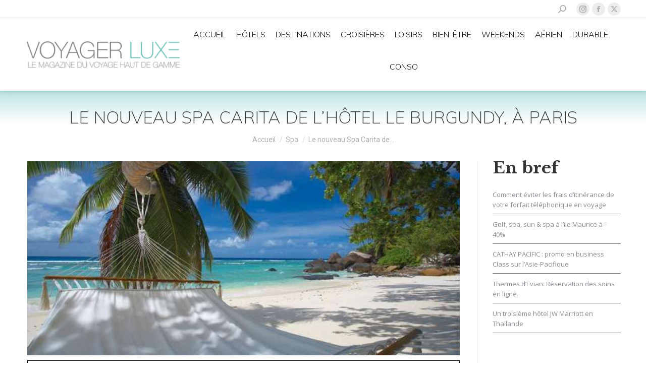

--- FILE ---
content_type: text/html; charset=UTF-8
request_url: https://voyagerluxe.com/le-nouveau-spa-carita-de-lhotel-le-burgundy-a-paris/
body_size: 22317
content:
<!DOCTYPE html>
<!--[if !(IE 6) | !(IE 7) | !(IE 8)  ]><!-->
<html lang="fr-FR" class="no-js">
<!--<![endif]-->
<head>
<meta charset="UTF-8" />
<meta name="viewport" content="width=device-width, initial-scale=1, maximum-scale=1, user-scalable=0">
<meta name="theme-color" content="#5fc8c2"/>	<link rel="profile" href="https://gmpg.org/xfn/11" />
<meta name='robots' content='index, follow, max-image-preview:large, max-snippet:-1, max-video-preview:-1' />
<!-- This site is optimized with the Yoast SEO Premium plugin v26.7 (Yoast SEO v26.7) - https://yoast.com/wordpress/plugins/seo/ -->
<title>Le nouveau Spa Carita de l&#039;hôtel Le Burgundy, à Paris - Voyagerluxe.com</title>
<link rel="canonical" href="https://voyagerluxe.com/le-nouveau-spa-carita-de-lhotel-le-burgundy-a-paris/" />
<meta property="og:locale" content="fr_FR" />
<meta property="og:type" content="article" />
<meta property="og:title" content="Le nouveau Spa Carita de l&#039;hôtel Le Burgundy, à Paris" />
<meta property="og:description" content="Une nouvelle adresse o&ugrave; le bien-&ecirc;tre prend tout son sens &agrave; Paris : le Spa Carita, &agrave; l&rsquo;h&ocirc;tel Le Burgundy 5*, un &eacute;crin surprenant&nbsp;pour ce nouveau temple de la&nbsp;beaut&eacute;." />
<meta property="og:url" content="https://voyagerluxe.com/le-nouveau-spa-carita-de-lhotel-le-burgundy-a-paris/" />
<meta property="og:site_name" content="Voyagerluxe.com" />
<meta property="article:publisher" content="https://www.facebook.com/voyagerluxe" />
<meta property="article:published_time" content="2011-09-11T22:00:00+00:00" />
<meta property="article:modified_time" content="2022-11-14T10:26:00+00:00" />
<meta property="og:image" content="https://voyagerluxe.com/wp-content/uploads/2022/07/img_0_960x431-436.jpg" />
<meta property="og:image:width" content="960" />
<meta property="og:image:height" content="431" />
<meta property="og:image:type" content="image/jpeg" />
<meta name="author" content="Karim Larbi" />
<meta name="twitter:card" content="summary_large_image" />
<meta name="twitter:label1" content="Écrit par" />
<meta name="twitter:data1" content="Karim Larbi" />
<meta name="twitter:label2" content="Durée de lecture estimée" />
<meta name="twitter:data2" content="3 minutes" />
<script type="application/ld+json" class="yoast-schema-graph">{"@context":"https://schema.org","@graph":[{"@type":"Article","@id":"https://voyagerluxe.com/le-nouveau-spa-carita-de-lhotel-le-burgundy-a-paris/#article","isPartOf":{"@id":"https://voyagerluxe.com/le-nouveau-spa-carita-de-lhotel-le-burgundy-a-paris/"},"author":{"name":"Karim Larbi","@id":"https://voyagerluxe.com/#/schema/person/eb513306c372de7893bb59beedf88808"},"headline":"Le nouveau Spa Carita de l&rsquo;hôtel Le Burgundy, à Paris","datePublished":"2011-09-11T22:00:00+00:00","dateModified":"2022-11-14T10:26:00+00:00","mainEntityOfPage":{"@id":"https://voyagerluxe.com/le-nouveau-spa-carita-de-lhotel-le-burgundy-a-paris/"},"wordCount":522,"commentCount":0,"publisher":{"@id":"https://voyagerluxe.com/#organization"},"image":{"@id":"https://voyagerluxe.com/le-nouveau-spa-carita-de-lhotel-le-burgundy-a-paris/#primaryimage"},"thumbnailUrl":"https://voyagerluxe.com/wp-content/uploads/2022/07/img_0_960x431-436.jpg","articleSection":["Spa"],"inLanguage":"fr-FR","potentialAction":[{"@type":"CommentAction","name":"Comment","target":["https://voyagerluxe.com/le-nouveau-spa-carita-de-lhotel-le-burgundy-a-paris/#respond"]}]},{"@type":"WebPage","@id":"https://voyagerluxe.com/le-nouveau-spa-carita-de-lhotel-le-burgundy-a-paris/","url":"https://voyagerluxe.com/le-nouveau-spa-carita-de-lhotel-le-burgundy-a-paris/","name":"Le nouveau Spa Carita de l'hôtel Le Burgundy, à Paris - Voyagerluxe.com","isPartOf":{"@id":"https://voyagerluxe.com/#website"},"primaryImageOfPage":{"@id":"https://voyagerluxe.com/le-nouveau-spa-carita-de-lhotel-le-burgundy-a-paris/#primaryimage"},"image":{"@id":"https://voyagerluxe.com/le-nouveau-spa-carita-de-lhotel-le-burgundy-a-paris/#primaryimage"},"thumbnailUrl":"https://voyagerluxe.com/wp-content/uploads/2022/07/img_0_960x431-436.jpg","datePublished":"2011-09-11T22:00:00+00:00","dateModified":"2022-11-14T10:26:00+00:00","breadcrumb":{"@id":"https://voyagerluxe.com/le-nouveau-spa-carita-de-lhotel-le-burgundy-a-paris/#breadcrumb"},"inLanguage":"fr-FR","potentialAction":[{"@type":"ReadAction","target":["https://voyagerluxe.com/le-nouveau-spa-carita-de-lhotel-le-burgundy-a-paris/"]}]},{"@type":"ImageObject","inLanguage":"fr-FR","@id":"https://voyagerluxe.com/le-nouveau-spa-carita-de-lhotel-le-burgundy-a-paris/#primaryimage","url":"https://voyagerluxe.com/wp-content/uploads/2022/07/img_0_960x431-436.jpg","contentUrl":"https://voyagerluxe.com/wp-content/uploads/2022/07/img_0_960x431-436.jpg","width":960,"height":431},{"@type":"BreadcrumbList","@id":"https://voyagerluxe.com/le-nouveau-spa-carita-de-lhotel-le-burgundy-a-paris/#breadcrumb","itemListElement":[{"@type":"ListItem","position":1,"name":"Accueil","item":"https://voyagerluxe.com/"},{"@type":"ListItem","position":2,"name":"Le nouveau Spa Carita de l&rsquo;hôtel Le Burgundy, à Paris"}]},{"@type":"WebSite","@id":"https://voyagerluxe.com/#website","url":"https://voyagerluxe.com/","name":"Voyagerluxe.com","description":"Le magazine du voyage haut de gamme","publisher":{"@id":"https://voyagerluxe.com/#organization"},"potentialAction":[{"@type":"SearchAction","target":{"@type":"EntryPoint","urlTemplate":"https://voyagerluxe.com/?s={search_term_string}"},"query-input":{"@type":"PropertyValueSpecification","valueRequired":true,"valueName":"search_term_string"}}],"inLanguage":"fr-FR"},{"@type":"Organization","@id":"https://voyagerluxe.com/#organization","name":"Voyager Luxe","url":"https://voyagerluxe.com/","logo":{"@type":"ImageObject","inLanguage":"fr-FR","@id":"https://voyagerluxe.com/#/schema/logo/image/","url":"https://voyagerluxe.com/wp-content/uploads/2023/01/Dernier-logo-voyagerluxe-2022.jpg","contentUrl":"https://voyagerluxe.com/wp-content/uploads/2023/01/Dernier-logo-voyagerluxe-2022.jpg","width":1250,"height":1250,"caption":"Voyager Luxe"},"image":{"@id":"https://voyagerluxe.com/#/schema/logo/image/"},"sameAs":["https://www.facebook.com/voyagerluxe","https://www.instagram.com/voyager_luxe/","https://www.linkedin.com/feed/"]},{"@type":"Person","@id":"https://voyagerluxe.com/#/schema/person/eb513306c372de7893bb59beedf88808","name":"Karim Larbi","image":{"@type":"ImageObject","inLanguage":"fr-FR","@id":"https://voyagerluxe.com/#/schema/person/image/","url":"https://secure.gravatar.com/avatar/927be0bae28d03f572e3d85604ba7bd65adbab0d1cbd88a1367bbb1f611b4c1c?s=96&d=mm&r=g","contentUrl":"https://secure.gravatar.com/avatar/927be0bae28d03f572e3d85604ba7bd65adbab0d1cbd88a1367bbb1f611b4c1c?s=96&d=mm&r=g","caption":"Karim Larbi"},"url":"https://voyagerluxe.com/author/karimlarbi/"}]}</script>
<!-- / Yoast SEO Premium plugin. -->
<link rel='dns-prefetch' href='//fonts.googleapis.com' />
<link rel='dns-prefetch' href='//www.googletagmanager.com' />
<link rel="alternate" type="application/rss+xml" title="Voyagerluxe.com &raquo; Flux" href="https://voyagerluxe.com/feed/" />
<link rel="alternate" type="application/rss+xml" title="Voyagerluxe.com &raquo; Flux des commentaires" href="https://voyagerluxe.com/comments/feed/" />
<link rel="alternate" title="oEmbed (JSON)" type="application/json+oembed" href="https://voyagerluxe.com/wp-json/oembed/1.0/embed?url=https%3A%2F%2Fvoyagerluxe.com%2Fle-nouveau-spa-carita-de-lhotel-le-burgundy-a-paris%2F" />
<link rel="alternate" title="oEmbed (XML)" type="text/xml+oembed" href="https://voyagerluxe.com/wp-json/oembed/1.0/embed?url=https%3A%2F%2Fvoyagerluxe.com%2Fle-nouveau-spa-carita-de-lhotel-le-burgundy-a-paris%2F&#038;format=xml" />
<!-- voyagerluxe.com is managing ads with Advanced Ads 2.0.16 – https://wpadvancedads.com/ --><script data-wpfc-render="false" id="voyag-ready">
window.advanced_ads_ready=function(e,a){a=a||"complete";var d=function(e){return"interactive"===a?"loading"!==e:"complete"===e};d(document.readyState)?e():document.addEventListener("readystatechange",(function(a){d(a.target.readyState)&&e()}),{once:"interactive"===a})},window.advanced_ads_ready_queue=window.advanced_ads_ready_queue||[];		</script>
<style id='wp-img-auto-sizes-contain-inline-css'>
img:is([sizes=auto i],[sizes^="auto," i]){contain-intrinsic-size:3000px 1500px}
/*# sourceURL=wp-img-auto-sizes-contain-inline-css */
</style>
<!-- <link rel='stylesheet' id='toolset_bootstrap_4-css' href='https://voyagerluxe.com/wp-content/plugins/wp-views/vendor/toolset/toolset-common/res/lib/bootstrap4/css/bootstrap.min.css?ver=4.5.3' media='screen' /> -->
<link rel="stylesheet" type="text/css" href="//voyagerluxe.com/wp-content/cache/wpfc-minified/8ad5nukk/ftv78.css" media="screen"/>
<style id='wp-emoji-styles-inline-css'>
img.wp-smiley, img.emoji {
display: inline !important;
border: none !important;
box-shadow: none !important;
height: 1em !important;
width: 1em !important;
margin: 0 0.07em !important;
vertical-align: -0.1em !important;
background: none !important;
padding: 0 !important;
}
/*# sourceURL=wp-emoji-styles-inline-css */
</style>
<!-- <link rel='stylesheet' id='wp-block-library-css' href='https://voyagerluxe.com/wp-includes/css/dist/block-library/style.min.css?ver=6.9' media='all' /> -->
<link rel="stylesheet" type="text/css" href="//voyagerluxe.com/wp-content/cache/wpfc-minified/6lqp432x/rgxp.css" media="all"/>
<style id='global-styles-inline-css'>
:root{--wp--preset--aspect-ratio--square: 1;--wp--preset--aspect-ratio--4-3: 4/3;--wp--preset--aspect-ratio--3-4: 3/4;--wp--preset--aspect-ratio--3-2: 3/2;--wp--preset--aspect-ratio--2-3: 2/3;--wp--preset--aspect-ratio--16-9: 16/9;--wp--preset--aspect-ratio--9-16: 9/16;--wp--preset--color--black: #000000;--wp--preset--color--cyan-bluish-gray: #abb8c3;--wp--preset--color--white: #FFF;--wp--preset--color--pale-pink: #f78da7;--wp--preset--color--vivid-red: #cf2e2e;--wp--preset--color--luminous-vivid-orange: #ff6900;--wp--preset--color--luminous-vivid-amber: #fcb900;--wp--preset--color--light-green-cyan: #7bdcb5;--wp--preset--color--vivid-green-cyan: #00d084;--wp--preset--color--pale-cyan-blue: #8ed1fc;--wp--preset--color--vivid-cyan-blue: #0693e3;--wp--preset--color--vivid-purple: #9b51e0;--wp--preset--color--accent: #5fc8c2;--wp--preset--color--dark-gray: #111;--wp--preset--color--light-gray: #767676;--wp--preset--gradient--vivid-cyan-blue-to-vivid-purple: linear-gradient(135deg,rgb(6,147,227) 0%,rgb(155,81,224) 100%);--wp--preset--gradient--light-green-cyan-to-vivid-green-cyan: linear-gradient(135deg,rgb(122,220,180) 0%,rgb(0,208,130) 100%);--wp--preset--gradient--luminous-vivid-amber-to-luminous-vivid-orange: linear-gradient(135deg,rgb(252,185,0) 0%,rgb(255,105,0) 100%);--wp--preset--gradient--luminous-vivid-orange-to-vivid-red: linear-gradient(135deg,rgb(255,105,0) 0%,rgb(207,46,46) 100%);--wp--preset--gradient--very-light-gray-to-cyan-bluish-gray: linear-gradient(135deg,rgb(238,238,238) 0%,rgb(169,184,195) 100%);--wp--preset--gradient--cool-to-warm-spectrum: linear-gradient(135deg,rgb(74,234,220) 0%,rgb(151,120,209) 20%,rgb(207,42,186) 40%,rgb(238,44,130) 60%,rgb(251,105,98) 80%,rgb(254,248,76) 100%);--wp--preset--gradient--blush-light-purple: linear-gradient(135deg,rgb(255,206,236) 0%,rgb(152,150,240) 100%);--wp--preset--gradient--blush-bordeaux: linear-gradient(135deg,rgb(254,205,165) 0%,rgb(254,45,45) 50%,rgb(107,0,62) 100%);--wp--preset--gradient--luminous-dusk: linear-gradient(135deg,rgb(255,203,112) 0%,rgb(199,81,192) 50%,rgb(65,88,208) 100%);--wp--preset--gradient--pale-ocean: linear-gradient(135deg,rgb(255,245,203) 0%,rgb(182,227,212) 50%,rgb(51,167,181) 100%);--wp--preset--gradient--electric-grass: linear-gradient(135deg,rgb(202,248,128) 0%,rgb(113,206,126) 100%);--wp--preset--gradient--midnight: linear-gradient(135deg,rgb(2,3,129) 0%,rgb(40,116,252) 100%);--wp--preset--font-size--small: 13px;--wp--preset--font-size--medium: 20px;--wp--preset--font-size--large: 36px;--wp--preset--font-size--x-large: 42px;--wp--preset--spacing--20: 0.44rem;--wp--preset--spacing--30: 0.67rem;--wp--preset--spacing--40: 1rem;--wp--preset--spacing--50: 1.5rem;--wp--preset--spacing--60: 2.25rem;--wp--preset--spacing--70: 3.38rem;--wp--preset--spacing--80: 5.06rem;--wp--preset--shadow--natural: 6px 6px 9px rgba(0, 0, 0, 0.2);--wp--preset--shadow--deep: 12px 12px 50px rgba(0, 0, 0, 0.4);--wp--preset--shadow--sharp: 6px 6px 0px rgba(0, 0, 0, 0.2);--wp--preset--shadow--outlined: 6px 6px 0px -3px rgb(255, 255, 255), 6px 6px rgb(0, 0, 0);--wp--preset--shadow--crisp: 6px 6px 0px rgb(0, 0, 0);}:where(.is-layout-flex){gap: 0.5em;}:where(.is-layout-grid){gap: 0.5em;}body .is-layout-flex{display: flex;}.is-layout-flex{flex-wrap: wrap;align-items: center;}.is-layout-flex > :is(*, div){margin: 0;}body .is-layout-grid{display: grid;}.is-layout-grid > :is(*, div){margin: 0;}:where(.wp-block-columns.is-layout-flex){gap: 2em;}:where(.wp-block-columns.is-layout-grid){gap: 2em;}:where(.wp-block-post-template.is-layout-flex){gap: 1.25em;}:where(.wp-block-post-template.is-layout-grid){gap: 1.25em;}.has-black-color{color: var(--wp--preset--color--black) !important;}.has-cyan-bluish-gray-color{color: var(--wp--preset--color--cyan-bluish-gray) !important;}.has-white-color{color: var(--wp--preset--color--white) !important;}.has-pale-pink-color{color: var(--wp--preset--color--pale-pink) !important;}.has-vivid-red-color{color: var(--wp--preset--color--vivid-red) !important;}.has-luminous-vivid-orange-color{color: var(--wp--preset--color--luminous-vivid-orange) !important;}.has-luminous-vivid-amber-color{color: var(--wp--preset--color--luminous-vivid-amber) !important;}.has-light-green-cyan-color{color: var(--wp--preset--color--light-green-cyan) !important;}.has-vivid-green-cyan-color{color: var(--wp--preset--color--vivid-green-cyan) !important;}.has-pale-cyan-blue-color{color: var(--wp--preset--color--pale-cyan-blue) !important;}.has-vivid-cyan-blue-color{color: var(--wp--preset--color--vivid-cyan-blue) !important;}.has-vivid-purple-color{color: var(--wp--preset--color--vivid-purple) !important;}.has-black-background-color{background-color: var(--wp--preset--color--black) !important;}.has-cyan-bluish-gray-background-color{background-color: var(--wp--preset--color--cyan-bluish-gray) !important;}.has-white-background-color{background-color: var(--wp--preset--color--white) !important;}.has-pale-pink-background-color{background-color: var(--wp--preset--color--pale-pink) !important;}.has-vivid-red-background-color{background-color: var(--wp--preset--color--vivid-red) !important;}.has-luminous-vivid-orange-background-color{background-color: var(--wp--preset--color--luminous-vivid-orange) !important;}.has-luminous-vivid-amber-background-color{background-color: var(--wp--preset--color--luminous-vivid-amber) !important;}.has-light-green-cyan-background-color{background-color: var(--wp--preset--color--light-green-cyan) !important;}.has-vivid-green-cyan-background-color{background-color: var(--wp--preset--color--vivid-green-cyan) !important;}.has-pale-cyan-blue-background-color{background-color: var(--wp--preset--color--pale-cyan-blue) !important;}.has-vivid-cyan-blue-background-color{background-color: var(--wp--preset--color--vivid-cyan-blue) !important;}.has-vivid-purple-background-color{background-color: var(--wp--preset--color--vivid-purple) !important;}.has-black-border-color{border-color: var(--wp--preset--color--black) !important;}.has-cyan-bluish-gray-border-color{border-color: var(--wp--preset--color--cyan-bluish-gray) !important;}.has-white-border-color{border-color: var(--wp--preset--color--white) !important;}.has-pale-pink-border-color{border-color: var(--wp--preset--color--pale-pink) !important;}.has-vivid-red-border-color{border-color: var(--wp--preset--color--vivid-red) !important;}.has-luminous-vivid-orange-border-color{border-color: var(--wp--preset--color--luminous-vivid-orange) !important;}.has-luminous-vivid-amber-border-color{border-color: var(--wp--preset--color--luminous-vivid-amber) !important;}.has-light-green-cyan-border-color{border-color: var(--wp--preset--color--light-green-cyan) !important;}.has-vivid-green-cyan-border-color{border-color: var(--wp--preset--color--vivid-green-cyan) !important;}.has-pale-cyan-blue-border-color{border-color: var(--wp--preset--color--pale-cyan-blue) !important;}.has-vivid-cyan-blue-border-color{border-color: var(--wp--preset--color--vivid-cyan-blue) !important;}.has-vivid-purple-border-color{border-color: var(--wp--preset--color--vivid-purple) !important;}.has-vivid-cyan-blue-to-vivid-purple-gradient-background{background: var(--wp--preset--gradient--vivid-cyan-blue-to-vivid-purple) !important;}.has-light-green-cyan-to-vivid-green-cyan-gradient-background{background: var(--wp--preset--gradient--light-green-cyan-to-vivid-green-cyan) !important;}.has-luminous-vivid-amber-to-luminous-vivid-orange-gradient-background{background: var(--wp--preset--gradient--luminous-vivid-amber-to-luminous-vivid-orange) !important;}.has-luminous-vivid-orange-to-vivid-red-gradient-background{background: var(--wp--preset--gradient--luminous-vivid-orange-to-vivid-red) !important;}.has-very-light-gray-to-cyan-bluish-gray-gradient-background{background: var(--wp--preset--gradient--very-light-gray-to-cyan-bluish-gray) !important;}.has-cool-to-warm-spectrum-gradient-background{background: var(--wp--preset--gradient--cool-to-warm-spectrum) !important;}.has-blush-light-purple-gradient-background{background: var(--wp--preset--gradient--blush-light-purple) !important;}.has-blush-bordeaux-gradient-background{background: var(--wp--preset--gradient--blush-bordeaux) !important;}.has-luminous-dusk-gradient-background{background: var(--wp--preset--gradient--luminous-dusk) !important;}.has-pale-ocean-gradient-background{background: var(--wp--preset--gradient--pale-ocean) !important;}.has-electric-grass-gradient-background{background: var(--wp--preset--gradient--electric-grass) !important;}.has-midnight-gradient-background{background: var(--wp--preset--gradient--midnight) !important;}.has-small-font-size{font-size: var(--wp--preset--font-size--small) !important;}.has-medium-font-size{font-size: var(--wp--preset--font-size--medium) !important;}.has-large-font-size{font-size: var(--wp--preset--font-size--large) !important;}.has-x-large-font-size{font-size: var(--wp--preset--font-size--x-large) !important;}
/*# sourceURL=global-styles-inline-css */
</style>
<style id='classic-theme-styles-inline-css'>
/*! This file is auto-generated */
.wp-block-button__link{color:#fff;background-color:#32373c;border-radius:9999px;box-shadow:none;text-decoration:none;padding:calc(.667em + 2px) calc(1.333em + 2px);font-size:1.125em}.wp-block-file__button{background:#32373c;color:#fff;text-decoration:none}
/*# sourceURL=/wp-includes/css/classic-themes.min.css */
</style>
<!-- <link rel='stylesheet' id='mediaelement-css' href='https://voyagerluxe.com/wp-includes/js/mediaelement/mediaelementplayer-legacy.min.css?ver=4.2.17' media='all' /> -->
<!-- <link rel='stylesheet' id='wp-mediaelement-css' href='https://voyagerluxe.com/wp-includes/js/mediaelement/wp-mediaelement.min.css?ver=6.9' media='all' /> -->
<!-- <link rel='stylesheet' id='view_editor_gutenberg_frontend_assets-css' href='https://voyagerluxe.com/wp-content/plugins/wp-views/public/css/views-frontend.css?ver=3.6.21' media='all' /> -->
<link rel="stylesheet" type="text/css" href="//voyagerluxe.com/wp-content/cache/wpfc-minified/ffppf4g5/rgxp.css" media="all"/>
<style id='view_editor_gutenberg_frontend_assets-inline-css'>
.wpv-sort-list-dropdown.wpv-sort-list-dropdown-style-default > span.wpv-sort-list,.wpv-sort-list-dropdown.wpv-sort-list-dropdown-style-default .wpv-sort-list-item {border-color: #cdcdcd;}.wpv-sort-list-dropdown.wpv-sort-list-dropdown-style-default .wpv-sort-list-item a {color: #444;background-color: #fff;}.wpv-sort-list-dropdown.wpv-sort-list-dropdown-style-default a:hover,.wpv-sort-list-dropdown.wpv-sort-list-dropdown-style-default a:focus {color: #000;background-color: #eee;}.wpv-sort-list-dropdown.wpv-sort-list-dropdown-style-default .wpv-sort-list-item.wpv-sort-list-current a {color: #000;background-color: #eee;}
.wpv-sort-list-dropdown.wpv-sort-list-dropdown-style-default > span.wpv-sort-list,.wpv-sort-list-dropdown.wpv-sort-list-dropdown-style-default .wpv-sort-list-item {border-color: #cdcdcd;}.wpv-sort-list-dropdown.wpv-sort-list-dropdown-style-default .wpv-sort-list-item a {color: #444;background-color: #fff;}.wpv-sort-list-dropdown.wpv-sort-list-dropdown-style-default a:hover,.wpv-sort-list-dropdown.wpv-sort-list-dropdown-style-default a:focus {color: #000;background-color: #eee;}.wpv-sort-list-dropdown.wpv-sort-list-dropdown-style-default .wpv-sort-list-item.wpv-sort-list-current a {color: #000;background-color: #eee;}.wpv-sort-list-dropdown.wpv-sort-list-dropdown-style-grey > span.wpv-sort-list,.wpv-sort-list-dropdown.wpv-sort-list-dropdown-style-grey .wpv-sort-list-item {border-color: #cdcdcd;}.wpv-sort-list-dropdown.wpv-sort-list-dropdown-style-grey .wpv-sort-list-item a {color: #444;background-color: #eeeeee;}.wpv-sort-list-dropdown.wpv-sort-list-dropdown-style-grey a:hover,.wpv-sort-list-dropdown.wpv-sort-list-dropdown-style-grey a:focus {color: #000;background-color: #e5e5e5;}.wpv-sort-list-dropdown.wpv-sort-list-dropdown-style-grey .wpv-sort-list-item.wpv-sort-list-current a {color: #000;background-color: #e5e5e5;}
.wpv-sort-list-dropdown.wpv-sort-list-dropdown-style-default > span.wpv-sort-list,.wpv-sort-list-dropdown.wpv-sort-list-dropdown-style-default .wpv-sort-list-item {border-color: #cdcdcd;}.wpv-sort-list-dropdown.wpv-sort-list-dropdown-style-default .wpv-sort-list-item a {color: #444;background-color: #fff;}.wpv-sort-list-dropdown.wpv-sort-list-dropdown-style-default a:hover,.wpv-sort-list-dropdown.wpv-sort-list-dropdown-style-default a:focus {color: #000;background-color: #eee;}.wpv-sort-list-dropdown.wpv-sort-list-dropdown-style-default .wpv-sort-list-item.wpv-sort-list-current a {color: #000;background-color: #eee;}.wpv-sort-list-dropdown.wpv-sort-list-dropdown-style-grey > span.wpv-sort-list,.wpv-sort-list-dropdown.wpv-sort-list-dropdown-style-grey .wpv-sort-list-item {border-color: #cdcdcd;}.wpv-sort-list-dropdown.wpv-sort-list-dropdown-style-grey .wpv-sort-list-item a {color: #444;background-color: #eeeeee;}.wpv-sort-list-dropdown.wpv-sort-list-dropdown-style-grey a:hover,.wpv-sort-list-dropdown.wpv-sort-list-dropdown-style-grey a:focus {color: #000;background-color: #e5e5e5;}.wpv-sort-list-dropdown.wpv-sort-list-dropdown-style-grey .wpv-sort-list-item.wpv-sort-list-current a {color: #000;background-color: #e5e5e5;}.wpv-sort-list-dropdown.wpv-sort-list-dropdown-style-blue > span.wpv-sort-list,.wpv-sort-list-dropdown.wpv-sort-list-dropdown-style-blue .wpv-sort-list-item {border-color: #0099cc;}.wpv-sort-list-dropdown.wpv-sort-list-dropdown-style-blue .wpv-sort-list-item a {color: #444;background-color: #cbddeb;}.wpv-sort-list-dropdown.wpv-sort-list-dropdown-style-blue a:hover,.wpv-sort-list-dropdown.wpv-sort-list-dropdown-style-blue a:focus {color: #000;background-color: #95bedd;}.wpv-sort-list-dropdown.wpv-sort-list-dropdown-style-blue .wpv-sort-list-item.wpv-sort-list-current a {color: #000;background-color: #95bedd;}
/*# sourceURL=view_editor_gutenberg_frontend_assets-inline-css */
</style>
<!-- <link rel='stylesheet' id='contact-form-7-css' href='https://voyagerluxe.com/wp-content/plugins/contact-form-7/includes/css/styles.css?ver=6.1.4' media='all' /> -->
<link rel="stylesheet" type="text/css" href="//voyagerluxe.com/wp-content/cache/wpfc-minified/g4kghuio/rgxp.css" media="all"/>
<style id='contact-form-7-inline-css'>
.wpcf7 .wpcf7-recaptcha iframe {margin-bottom: 0;}.wpcf7 .wpcf7-recaptcha[data-align="center"] > div {margin: 0 auto;}.wpcf7 .wpcf7-recaptcha[data-align="right"] > div {margin: 0 0 0 auto;}
/*# sourceURL=contact-form-7-inline-css */
</style>
<!-- <link rel='stylesheet' id='responsive-lightbox-swipebox-css' href='https://voyagerluxe.com/wp-content/plugins/responsive-lightbox/assets/swipebox/swipebox.min.css?ver=1.5.2' media='all' /> -->
<!-- <link rel='stylesheet' id='the7-font-css' href='https://voyagerluxe.com/wp-content/themes/dt-the7/fonts/icomoon-the7-font/icomoon-the7-font.min.css?ver=14.0.2.1' media='all' /> -->
<link rel="stylesheet" type="text/css" href="//voyagerluxe.com/wp-content/cache/wpfc-minified/l91reahj/rgxp.css" media="all"/>
<link rel='stylesheet' id='dt-web-fonts-css' href='https://fonts.googleapis.com/css?family=Roboto:400,500,600,700%7CMulish:200,300,400,500,600,700%7CInter:400,600,700%7CLibre+Baskerville:400,600,700%7COpen+Sans:400,600,700' media='all' />
<!-- <link rel='stylesheet' id='dt-main-css' href='https://voyagerluxe.com/wp-content/themes/dt-the7/css/main.min.css?ver=14.0.2.1' media='all' /> -->
<link rel="stylesheet" type="text/css" href="//voyagerluxe.com/wp-content/cache/wpfc-minified/140thidd/rgxp.css" media="all"/>
<style id='dt-main-inline-css'>
body #load {
display: block;
height: 100%;
overflow: hidden;
position: fixed;
width: 100%;
z-index: 9901;
opacity: 1;
visibility: visible;
transition: all .35s ease-out;
}
.load-wrap {
width: 100%;
height: 100%;
background-position: center center;
background-repeat: no-repeat;
text-align: center;
display: -ms-flexbox;
display: -ms-flex;
display: flex;
-ms-align-items: center;
-ms-flex-align: center;
align-items: center;
-ms-flex-flow: column wrap;
flex-flow: column wrap;
-ms-flex-pack: center;
-ms-justify-content: center;
justify-content: center;
}
.load-wrap > svg {
position: absolute;
top: 50%;
left: 50%;
transform: translate(-50%,-50%);
}
#load {
background: var(--the7-elementor-beautiful-loading-bg,#ffffff);
--the7-beautiful-spinner-color2: var(--the7-beautiful-spinner-color,rgba(51,51,51,0.25));
}
/*# sourceURL=dt-main-inline-css */
</style>
<!-- <link rel='stylesheet' id='the7-custom-scrollbar-css' href='https://voyagerluxe.com/wp-content/themes/dt-the7/lib/custom-scrollbar/custom-scrollbar.min.css?ver=14.0.2.1' media='all' /> -->
<!-- <link rel='stylesheet' id='the7-wpbakery-css' href='https://voyagerluxe.com/wp-content/themes/dt-the7/css/wpbakery.min.css?ver=14.0.2.1' media='all' /> -->
<!-- <link rel='stylesheet' id='the7-css-vars-css' href='https://voyagerluxe.com/wp-content/uploads/the7-css/css-vars.css?ver=07bcc0e7fe7f' media='all' /> -->
<!-- <link rel='stylesheet' id='dt-custom-css' href='https://voyagerluxe.com/wp-content/uploads/the7-css/custom.css?ver=07bcc0e7fe7f' media='all' /> -->
<!-- <link rel='stylesheet' id='dt-media-css' href='https://voyagerluxe.com/wp-content/uploads/the7-css/media.css?ver=07bcc0e7fe7f' media='all' /> -->
<!-- <link rel='stylesheet' id='the7-mega-menu-css' href='https://voyagerluxe.com/wp-content/uploads/the7-css/mega-menu.css?ver=07bcc0e7fe7f' media='all' /> -->
<!-- <link rel='stylesheet' id='the7-elements-css' href='https://voyagerluxe.com/wp-content/uploads/the7-css/post-type-dynamic.css?ver=07bcc0e7fe7f' media='all' /> -->
<!-- <link rel='stylesheet' id='style-css' href='https://voyagerluxe.com/wp-content/themes/dt-the7-child/style.css?ver=14.0.2.1' media='all' /> -->
<link rel="stylesheet" type="text/css" href="//voyagerluxe.com/wp-content/cache/wpfc-minified/1f66t8ch/20fjv.css" media="all"/>
<script src='//voyagerluxe.com/wp-content/cache/wpfc-minified/k2oyvbos/i30s.js' type="text/javascript"></script>
<!-- <script src="https://voyagerluxe.com/wp-includes/js/jquery/jquery.min.js?ver=3.7.1" id="jquery-core-js"></script> -->
<!-- <script src="https://voyagerluxe.com/wp-includes/js/jquery/jquery-migrate.min.js?ver=3.4.1" id="jquery-migrate-js"></script> -->
<!-- <script src="https://voyagerluxe.com/wp-content/plugins/wp-views/vendor/toolset/common-es/public/toolset-common-es-frontend.js?ver=175000" id="toolset-common-es-frontend-js"></script> -->
<!-- <script src="https://voyagerluxe.com/wp-content/plugins/responsive-lightbox/assets/dompurify/purify.min.js?ver=3.3.1" id="dompurify-js"></script> -->
<script id="responsive-lightbox-sanitizer-js-before">
window.RLG = window.RLG || {}; window.RLG.sanitizeAllowedHosts = ["youtube.com","www.youtube.com","youtu.be","vimeo.com","player.vimeo.com"];
//# sourceURL=responsive-lightbox-sanitizer-js-before
</script>
<script src='//voyagerluxe.com/wp-content/cache/wpfc-minified/evv0ps3/i30s.js' type="text/javascript"></script>
<!-- <script src="https://voyagerluxe.com/wp-content/plugins/responsive-lightbox/js/sanitizer.js?ver=2.6.1" id="responsive-lightbox-sanitizer-js"></script> -->
<!-- <script src="https://voyagerluxe.com/wp-content/plugins/responsive-lightbox/assets/swipebox/jquery.swipebox.min.js?ver=1.5.2" id="responsive-lightbox-swipebox-js"></script> -->
<!-- <script src="https://voyagerluxe.com/wp-includes/js/underscore.min.js?ver=1.13.7" id="underscore-js"></script> -->
<!-- <script src="https://voyagerluxe.com/wp-content/plugins/responsive-lightbox/assets/infinitescroll/infinite-scroll.pkgd.min.js?ver=4.0.1" id="responsive-lightbox-infinite-scroll-js"></script> -->
<script id="responsive-lightbox-js-before">
var rlArgs = {"script":"swipebox","selector":"lightbox","customEvents":"","activeGalleries":true,"animation":true,"hideCloseButtonOnMobile":false,"removeBarsOnMobile":false,"hideBars":true,"hideBarsDelay":5000,"videoMaxWidth":1080,"useSVG":true,"loopAtEnd":false,"woocommerce_gallery":false,"ajaxurl":"https:\/\/voyagerluxe.com\/wp-admin\/admin-ajax.php","nonce":"cd4c5580df","preview":false,"postId":584,"scriptExtension":false};
//# sourceURL=responsive-lightbox-js-before
</script>
<script src='//voyagerluxe.com/wp-content/cache/wpfc-minified/d49xuevh/rgxq.js' type="text/javascript"></script>
<!-- <script src="https://voyagerluxe.com/wp-content/plugins/responsive-lightbox/js/front.js?ver=2.6.1" id="responsive-lightbox-js"></script> -->
<script id="dt-above-fold-js-extra">
var dtLocal = {"themeUrl":"https://voyagerluxe.com/wp-content/themes/dt-the7","passText":"Pour voir ce contenu, entrer le mots de passe:","moreButtonText":{"loading":"Chargement ...","loadMore":"Charger la suite"},"postID":"584","ajaxurl":"https://voyagerluxe.com/wp-admin/admin-ajax.php","REST":{"baseUrl":"https://voyagerluxe.com/wp-json/the7/v1","endpoints":{"sendMail":"/send-mail"}},"contactMessages":{"required":"One or more fields have an error. Please check and try again.","terms":"Veuillez accepter la politique de confidentialit\u00e9.","fillTheCaptchaError":"Veuillez remplir le captcha."},"captchaSiteKey":"","ajaxNonce":"7b3c9a5a95","pageData":"","themeSettings":{"smoothScroll":"off","lazyLoading":false,"desktopHeader":{"height":120},"ToggleCaptionEnabled":"disabled","ToggleCaption":"Navigation","floatingHeader":{"showAfter":94,"showMenu":false,"height":60,"logo":{"showLogo":false,"html":"\u003Cimg class=\" preload-me\" src=\"https://voyagerluxe.com/wp-content/themes/dt-the7/inc/presets/images/full/skin11r.header-style-floating-logo-regular.png\" srcset=\"https://voyagerluxe.com/wp-content/themes/dt-the7/inc/presets/images/full/skin11r.header-style-floating-logo-regular.png 44w, https://voyagerluxe.com/wp-content/themes/dt-the7/inc/presets/images/full/skin11r.header-style-floating-logo-hd.png 88w\" width=\"44\" height=\"44\"   sizes=\"44px\" alt=\"Voyagerluxe.com\" /\u003E","url":"https://voyagerluxe.com/"}},"topLine":{"floatingTopLine":{"logo":{"showLogo":false,"html":""}}},"mobileHeader":{"firstSwitchPoint":992,"secondSwitchPoint":778,"firstSwitchPointHeight":60,"secondSwitchPointHeight":60,"mobileToggleCaptionEnabled":"disabled","mobileToggleCaption":"Menu"},"stickyMobileHeaderFirstSwitch":{"logo":{"html":"\u003Cimg class=\" preload-me\" src=\"https://voyagerluxe.com/wp-content/uploads/2022/12/logo_voyagerluxe_s60.png\" srcset=\"https://voyagerluxe.com/wp-content/uploads/2022/12/logo_voyagerluxe_s60.png 324w, https://voyagerluxe.com/wp-content/uploads/2022/10/logo_rectangle_hd.png 810w\" width=\"324\" height=\"60\"   sizes=\"324px\" alt=\"Voyagerluxe.com\" /\u003E"}},"stickyMobileHeaderSecondSwitch":{"logo":{"html":"\u003Cimg class=\" preload-me\" src=\"https://voyagerluxe.com/wp-content/uploads/2022/12/logo_voyagerluxe_s60.png\" srcset=\"https://voyagerluxe.com/wp-content/uploads/2022/12/logo_voyagerluxe_s60.png 324w, https://voyagerluxe.com/wp-content/uploads/2022/10/logo_rectangle_hd.png 810w\" width=\"324\" height=\"60\"   sizes=\"324px\" alt=\"Voyagerluxe.com\" /\u003E"}},"sidebar":{"switchPoint":992},"boxedWidth":"1280px"},"VCMobileScreenWidth":"768"};
var dtShare = {"shareButtonText":{"facebook":"Partager sur Facebook","twitter":"Share on X","pinterest":"Partager sur Pinterest","linkedin":"Partager sur Linkedin","whatsapp":"Partager sur Whatsapp"},"overlayOpacity":"85"};
//# sourceURL=dt-above-fold-js-extra
</script>
<script src='//voyagerluxe.com/wp-content/cache/wpfc-minified/dtk7e5i6/rgxq.js' type="text/javascript"></script>
<!-- <script src="https://voyagerluxe.com/wp-content/themes/dt-the7/js/above-the-fold.min.js?ver=14.0.2.1" id="dt-above-fold-js"></script> -->
<script></script><link rel="https://api.w.org/" href="https://voyagerluxe.com/wp-json/" /><link rel="alternate" title="JSON" type="application/json" href="https://voyagerluxe.com/wp-json/wp/v2/posts/584" /><link rel="EditURI" type="application/rsd+xml" title="RSD" href="https://voyagerluxe.com/xmlrpc.php?rsd" />
<meta name="generator" content="WordPress 6.9" />
<link rel='shortlink' href='https://voyagerluxe.com/?p=584' />
<meta name="generator" content="Site Kit by Google 1.170.0" /> <script> window.addEventListener("load",function(){ var c={script:false,link:false}; function ls(s) { if(!['script','link'].includes(s)||c[s]){return;}c[s]=true; var d=document,f=d.getElementsByTagName(s)[0],j=d.createElement(s); if(s==='script'){j.async=true;j.src='https://voyagerluxe.com/wp-content/plugins/wp-views/vendor/toolset/blocks/public/js/frontend.js?v=1.6.17';}else{ j.rel='stylesheet';j.href='https://voyagerluxe.com/wp-content/plugins/wp-views/vendor/toolset/blocks/public/css/style.css?v=1.6.17';} f.parentNode.insertBefore(j, f); }; function ex(){ls('script');ls('link')} window.addEventListener("scroll", ex, {once: true}); if (('IntersectionObserver' in window) && ('IntersectionObserverEntry' in window) && ('intersectionRatio' in window.IntersectionObserverEntry.prototype)) { var i = 0, fb = document.querySelectorAll("[class^='tb-']"), o = new IntersectionObserver(es => { es.forEach(e => { o.unobserve(e.target); if (e.intersectionRatio > 0) { ex();o.disconnect();}else{ i++;if(fb.length>i){o.observe(fb[i])}} }) }); if (fb.length) { o.observe(fb[i]) } } }) </script>
<noscript>
<link rel="stylesheet" href="https://voyagerluxe.com/wp-content/plugins/wp-views/vendor/toolset/blocks/public/css/style.css">
</noscript><meta name="generator" content="Powered by WPBakery Page Builder - drag and drop page builder for WordPress."/>
<meta name="generator" content="Powered by Slider Revolution 6.7.38 - responsive, Mobile-Friendly Slider Plugin for WordPress with comfortable drag and drop interface." />
<script type="text/javascript" id="the7-loader-script">
document.addEventListener("DOMContentLoaded", function(event) {
var load = document.getElementById("load");
if(!load.classList.contains('loader-removed')){
var removeLoading = setTimeout(function() {
load.className += " loader-removed";
}, 300);
}
});
</script>
<link rel="icon" href="https://voyagerluxe.com/wp-content/uploads/2022/12/icone16.png" type="image/png" sizes="16x16"/><link rel="icon" href="https://voyagerluxe.com/wp-content/uploads/2022/12/icone32.png" type="image/png" sizes="32x32"/><link rel="apple-touch-icon" href="https://voyagerluxe.com/wp-content/uploads/2022/12/icone60.png"><link rel="apple-touch-icon" sizes="76x76" href="https://voyagerluxe.com/wp-content/uploads/2022/12/icone76.png"><link rel="apple-touch-icon" sizes="120x120" href="https://voyagerluxe.com/wp-content/uploads/2022/12/icone120.png"><link rel="apple-touch-icon" sizes="152x152" href="https://voyagerluxe.com/wp-content/uploads/2022/12/icone152.png"><script>function setREVStartSize(e){
//window.requestAnimationFrame(function() {
window.RSIW = window.RSIW===undefined ? window.innerWidth : window.RSIW;
window.RSIH = window.RSIH===undefined ? window.innerHeight : window.RSIH;
try {
var pw = document.getElementById(e.c).parentNode.offsetWidth,
newh;
pw = pw===0 || isNaN(pw) || (e.l=="fullwidth" || e.layout=="fullwidth") ? window.RSIW : pw;
e.tabw = e.tabw===undefined ? 0 : parseInt(e.tabw);
e.thumbw = e.thumbw===undefined ? 0 : parseInt(e.thumbw);
e.tabh = e.tabh===undefined ? 0 : parseInt(e.tabh);
e.thumbh = e.thumbh===undefined ? 0 : parseInt(e.thumbh);
e.tabhide = e.tabhide===undefined ? 0 : parseInt(e.tabhide);
e.thumbhide = e.thumbhide===undefined ? 0 : parseInt(e.thumbhide);
e.mh = e.mh===undefined || e.mh=="" || e.mh==="auto" ? 0 : parseInt(e.mh,0);
if(e.layout==="fullscreen" || e.l==="fullscreen")
newh = Math.max(e.mh,window.RSIH);
else{
e.gw = Array.isArray(e.gw) ? e.gw : [e.gw];
for (var i in e.rl) if (e.gw[i]===undefined || e.gw[i]===0) e.gw[i] = e.gw[i-1];
e.gh = e.el===undefined || e.el==="" || (Array.isArray(e.el) && e.el.length==0)? e.gh : e.el;
e.gh = Array.isArray(e.gh) ? e.gh : [e.gh];
for (var i in e.rl) if (e.gh[i]===undefined || e.gh[i]===0) e.gh[i] = e.gh[i-1];
var nl = new Array(e.rl.length),
ix = 0,
sl;
e.tabw = e.tabhide>=pw ? 0 : e.tabw;
e.thumbw = e.thumbhide>=pw ? 0 : e.thumbw;
e.tabh = e.tabhide>=pw ? 0 : e.tabh;
e.thumbh = e.thumbhide>=pw ? 0 : e.thumbh;
for (var i in e.rl) nl[i] = e.rl[i]<window.RSIW ? 0 : e.rl[i];
sl = nl[0];
for (var i in nl) if (sl>nl[i] && nl[i]>0) { sl = nl[i]; ix=i;}
var m = pw>(e.gw[ix]+e.tabw+e.thumbw) ? 1 : (pw-(e.tabw+e.thumbw)) / (e.gw[ix]);
newh =  (e.gh[ix] * m) + (e.tabh + e.thumbh);
}
var el = document.getElementById(e.c);
if (el!==null && el) el.style.height = newh+"px";
el = document.getElementById(e.c+"_wrapper");
if (el!==null && el) {
el.style.height = newh+"px";
el.style.display = "block";
}
} catch(e){
console.log("Failure at Presize of Slider:" + e)
}
//});
};</script>
<noscript><style> .wpb_animate_when_almost_visible { opacity: 1; }</style></noscript><style id='the7-custom-inline-css' type='text/css'>
.sub-nav .menu-item i.fa,
.sub-nav .menu-item i.fas,
.sub-nav .menu-item i.far,
.sub-nav .menu-item i.fab {
text-align: center;
width: 1.25em;
}
.baselinefooter {width:100%;float:left;margin-top:15px;text-align:center;}
.accesrapide {text-align:center;margin-bottom:10px}
.footer .widget-title {text-align:center;font-weight:bold;font-size:1.2rem;padding-bottom:8px;border-bottom:1px solid #000;}
.btnabofooter {border:none;font-size:16px;padding:8px 24px;background:#5fc8c2;color:#fff!important;font-weight:bold}
.btnabofooter:hover {color:#000!important}
.labeltest {position:absolute;left:22px;top:3px}
.labeltestfiche {position:absolute;top:8px;left:20px;z-index:100000000}
.wp-block-latest-posts li {
border-bottom: 1px solid #737370;padding-bottom:8px;
}
@media screen AND (min-width:768px) {
.largcol {max-width:300px;float:right;}
.margenbref {margin-left:40px}
}
.largcolpub {max-width:300px;float:right;margin-right:15px}
@media screen AND (max-width:768px) {.largcolpub {max-width:100%;float:right;margin-right:0px}
.labeltestfiche {max-width:50px}}
</style>
<!-- Google Tag Manager -->
<script>(function(w,d,s,l,i){w[l]=w[l]||[];w[l].push({'gtm.start':
new Date().getTime(),event:'gtm.js'});var f=d.getElementsByTagName(s)[0],
j=d.createElement(s),dl=l!='dataLayer'?'&l='+l:'';j.async=true;j.src=
'https://www.googletagmanager.com/gtm.js?id='+i+dl;f.parentNode.insertBefore(j,f);
})(window,document,'script','dataLayer','GTM-NSZZXDM');</script>
<!-- End Google Tag Manager -->
<!-- <link rel='stylesheet' id='flexslider'  href='/wp-content/themes/dt-the7-child/flexslider/flexslider.css' type='text/css' media='all' /> -->	
<script src='//voyagerluxe.com/wp-content/cache/wpfc-minified/lmtisy36/rgxq.js' type="text/javascript"></script>
<!-- <script src="/wp-content/themes/dt-the7-child/flexslider/jquery.flexslider.js"></script> -->
<!-- <script src="/wp-content/themes/dt-the7-child/flexslider/jquery.mousewheel.js"></script> -->	
<!-- Google tag (gtag.js) -->
<script async src="https://www.googletagmanager.com/gtag/js?id=G-0B66WQMGLB"></script>
<script>
window.dataLayer = window.dataLayer || [];
function gtag(){dataLayer.push(arguments);}
gtag('js', new Date());
gtag('config', 'G-0B66WQMGLB');
</script>
<!-- <link rel='stylesheet' id='rs-plugin-settings-css' href='//voyagerluxe.com/wp-content/plugins/revslider/sr6/assets/css/rs6.css?ver=6.7.38' media='all' /> -->
<link rel="stylesheet" type="text/css" href="//voyagerluxe.com/wp-content/cache/wpfc-minified/qwkogi6t/dyas4.css" media="all"/>
<style id='rs-plugin-settings-inline-css'>
#rs-demo-id {}
/*# sourceURL=rs-plugin-settings-inline-css */
</style>
</head>
<body id="the7-body" class="wp-singular post-template-default single single-post postid-584 single-format-standard wp-embed-responsive wp-theme-dt-the7 wp-child-theme-dt-the7-child the7-core-ver-2.7.12 no-comments dt-responsive-on right-mobile-menu-close-icon ouside-menu-close-icon mobile-hamburger-close-bg-enable mobile-hamburger-close-bg-hover-enable  fade-medium-mobile-menu-close-icon fade-medium-menu-close-icon srcset-enabled btn-flat custom-btn-color custom-btn-hover-color sticky-mobile-header top-header first-switch-logo-left first-switch-menu-right second-switch-logo-left second-switch-menu-right right-mobile-menu layzr-loading-on popup-message-style the7-ver-14.0.2.1 wpb-js-composer js-comp-ver-8.7.2 vc_responsive aa-prefix-voyag-">
<!-- Google Tag Manager (noscript) -->
<noscript><iframe src="https://www.googletagmanager.com/ns.html?id=GTM-NSZZXDM"
height="0" width="0" style="display:none;visibility:hidden"></iframe></noscript>
<!-- End Google Tag Manager (noscript) -->
<!-- The7 14.0.2.1 -->
<div id="load" class="spinner-loader">
<div class="load-wrap"><style type="text/css">
[class*="the7-spinner-animate-"]{
animation: spinner-animation 1s cubic-bezier(1,1,1,1) infinite;
x:46.5px;
y:40px;
width:7px;
height:20px;
fill:var(--the7-beautiful-spinner-color2);
opacity: 0.2;
}
.the7-spinner-animate-2{
animation-delay: 0.083s;
}
.the7-spinner-animate-3{
animation-delay: 0.166s;
}
.the7-spinner-animate-4{
animation-delay: 0.25s;
}
.the7-spinner-animate-5{
animation-delay: 0.33s;
}
.the7-spinner-animate-6{
animation-delay: 0.416s;
}
.the7-spinner-animate-7{
animation-delay: 0.5s;
}
.the7-spinner-animate-8{
animation-delay: 0.58s;
}
.the7-spinner-animate-9{
animation-delay: 0.666s;
}
.the7-spinner-animate-10{
animation-delay: 0.75s;
}
.the7-spinner-animate-11{
animation-delay: 0.83s;
}
.the7-spinner-animate-12{
animation-delay: 0.916s;
}
@keyframes spinner-animation{
from {
opacity: 1;
}
to{
opacity: 0;
}
}
</style>
<svg width="75px" height="75px" xmlns="http://www.w3.org/2000/svg" viewBox="0 0 100 100" preserveAspectRatio="xMidYMid">
<rect class="the7-spinner-animate-1" rx="5" ry="5" transform="rotate(0 50 50) translate(0 -30)"></rect>
<rect class="the7-spinner-animate-2" rx="5" ry="5" transform="rotate(30 50 50) translate(0 -30)"></rect>
<rect class="the7-spinner-animate-3" rx="5" ry="5" transform="rotate(60 50 50) translate(0 -30)"></rect>
<rect class="the7-spinner-animate-4" rx="5" ry="5" transform="rotate(90 50 50) translate(0 -30)"></rect>
<rect class="the7-spinner-animate-5" rx="5" ry="5" transform="rotate(120 50 50) translate(0 -30)"></rect>
<rect class="the7-spinner-animate-6" rx="5" ry="5" transform="rotate(150 50 50) translate(0 -30)"></rect>
<rect class="the7-spinner-animate-7" rx="5" ry="5" transform="rotate(180 50 50) translate(0 -30)"></rect>
<rect class="the7-spinner-animate-8" rx="5" ry="5" transform="rotate(210 50 50) translate(0 -30)"></rect>
<rect class="the7-spinner-animate-9" rx="5" ry="5" transform="rotate(240 50 50) translate(0 -30)"></rect>
<rect class="the7-spinner-animate-10" rx="5" ry="5" transform="rotate(270 50 50) translate(0 -30)"></rect>
<rect class="the7-spinner-animate-11" rx="5" ry="5" transform="rotate(300 50 50) translate(0 -30)"></rect>
<rect class="the7-spinner-animate-12" rx="5" ry="5" transform="rotate(330 50 50) translate(0 -30)"></rect>
</svg></div>
</div>
<div id="page" >
<a class="skip-link screen-reader-text" href="#content">Aller au contenu</a>
<div class="masthead inline-header center widgets full-height full-width shadow-decoration shadow-mobile-header-decoration small-mobile-menu-icon dt-parent-menu-clickable show-sub-menu-on-hover" >
<div class="top-bar full-width-line top-bar-line-hide">
<div class="top-bar-bg" ></div>
<div class="mini-widgets left-widgets"></div><div class="right-widgets mini-widgets"><div class="mini-search show-on-desktop in-top-bar-right in-top-bar overlay-search custom-icon"><form class="searchform mini-widget-searchform" role="search" method="get" action="https://voyagerluxe.com/">
<div class="screen-reader-text">Recherche :</div>
<div class='overlay-search-wrap'>
<input type="text" autofocus aria-label="Search" class="field searchform-s" name="s" value="" placeholder="Tapez et appuyez sur Entrée..." title="Formulaire de recherche"/>
<a href="" class="search-icon"  aria-label="Search"><i class="the7-mw-icon-search-bold" aria-hidden="true"></i></a>
</div>
<a href="" class="submit text-disable"><i class=" mw-icon the7-mw-icon-search-bold"></i></a>
<input type="submit" class="assistive-text searchsubmit" value="Aller !"/>
</form>
</div><div class="soc-ico show-on-desktop in-top-bar-right in-top-bar custom-bg disabled-border border-off hover-custom-bg hover-disabled-border  hover-border-off"><a title="La page Instagram s&#039;ouvre dans une nouvelle fenêtre" href="https://www.instagram.com/voyager_luxe/" target="_blank" class="instagram"><span class="soc-font-icon"></span><span class="screen-reader-text">La page Instagram s&#039;ouvre dans une nouvelle fenêtre</span></a><a title="La page Facebook s&#039;ouvre dans une nouvelle fenêtre" href="https://www.facebook.com/voyagerluxe/" target="_blank" class="facebook"><span class="soc-font-icon"></span><span class="screen-reader-text">La page Facebook s&#039;ouvre dans une nouvelle fenêtre</span></a><a title="La page X s&#039;ouvre dans une nouvelle fenêtre" href="https://twitter.com/voyagerluxe" target="_blank" class="twitter"><span class="soc-font-icon"></span><span class="screen-reader-text">La page X s&#039;ouvre dans une nouvelle fenêtre</span></a></div></div></div>
<header class="header-bar" role="banner">
<div class="branding">
<div id="site-title" class="assistive-text">Voyagerluxe.com</div>
<div id="site-description" class="assistive-text">Le magazine du voyage haut de gamme</div>
<a class="" href="https://voyagerluxe.com/"><img class=" preload-me" src="https://voyagerluxe.com/wp-content/uploads/2022/12/logo_voyagerluxe_s60.png" srcset="https://voyagerluxe.com/wp-content/uploads/2022/12/logo_voyagerluxe_s60.png 324w, https://voyagerluxe.com/wp-content/uploads/2022/10/logo_rectangle_hd.png 810w" width="324" height="60"   sizes="324px" alt="Voyagerluxe.com" /></a></div>
<ul id="primary-menu" class="main-nav underline-decoration l-to-r-line outside-item-remove-margin"><li class="menu-item menu-item-type-post_type menu-item-object-page menu-item-home menu-item-18780 first depth-0"><a href='https://voyagerluxe.com/' data-level='1'><span class="menu-item-text"><span class="menu-text">Accueil</span></span></a></li> <li class="menu-item menu-item-type-post_type menu-item-object-page menu-item-has-children menu-item-15256 has-children depth-0"><a href='https://voyagerluxe.com/hotels/' data-level='1' aria-haspopup='true' aria-expanded='false'><span class="menu-item-text"><span class="menu-text">Hôtels</span></span></a><ul class="sub-nav hover-style-bg level-arrows-on" role="group"><li class="menu-item menu-item-type-post_type menu-item-object-page menu-item-15255 first depth-1"><a href='https://voyagerluxe.com/villas-de-luxe/' data-level='2'><span class="menu-item-text"><span class="menu-text">Villas de luxe</span></span></a></li> </ul></li> <li class="menu-item menu-item-type-post_type menu-item-object-page menu-item-18787 depth-0"><a href='https://voyagerluxe.com/destinations/' data-level='1'><span class="menu-item-text"><span class="menu-text">Destinations</span></span></a></li> <li class="menu-item menu-item-type-post_type menu-item-object-page menu-item-18785 depth-0"><a href='https://voyagerluxe.com/croisieres/' data-level='1'><span class="menu-item-text"><span class="menu-text">Croisières</span></span></a></li> <li class="menu-item menu-item-type-post_type menu-item-object-page menu-item-15371 depth-0"><a href='https://voyagerluxe.com/loisirs/' data-level='1'><span class="menu-item-text"><span class="menu-text">Loisirs</span></span></a></li> <li class="menu-item menu-item-type-post_type menu-item-object-page menu-item-18782 depth-0"><a href='https://voyagerluxe.com/le-bien-etre-de-luxe/bien-etre/' data-level='1'><span class="menu-item-text"><span class="menu-text">Bien-être</span></span></a></li> <li class="menu-item menu-item-type-post_type menu-item-object-page menu-item-18791 depth-0"><a href='https://voyagerluxe.com/weekends/' data-level='1'><span class="menu-item-text"><span class="menu-text">Weekends</span></span></a></li> <li class="menu-item menu-item-type-post_type menu-item-object-page menu-item-18781 depth-0"><a href='https://voyagerluxe.com/aerien/' data-level='1'><span class="menu-item-text"><span class="menu-text">Aérien</span></span></a></li> <li class="menu-item menu-item-type-post_type menu-item-object-page menu-item-18788 depth-0"><a href='https://voyagerluxe.com/durable/' data-level='1'><span class="menu-item-text"><span class="menu-text">Durable</span></span></a></li> <li class="menu-item menu-item-type-post_type menu-item-object-page menu-item-18783 last depth-0"><a href='https://voyagerluxe.com/conso/' data-level='1'><span class="menu-item-text"><span class="menu-text">Conso</span></span></a></li> </ul>
</header>
</div>
<div role="navigation" aria-label="Menu Principal" class="dt-mobile-header mobile-menu-show-divider">
<div class="dt-close-mobile-menu-icon" aria-label="Close" role="button" tabindex="0"><div class="close-line-wrap"><span class="close-line"></span><span class="close-line"></span><span class="close-line"></span></div></div>	<ul id="mobile-menu" class="mobile-main-nav">
<li class="menu-item menu-item-type-post_type menu-item-object-page menu-item-home menu-item-18780 first depth-0"><a href='https://voyagerluxe.com/' data-level='1'><span class="menu-item-text"><span class="menu-text">Accueil</span></span></a></li> <li class="menu-item menu-item-type-post_type menu-item-object-page menu-item-has-children menu-item-15256 has-children depth-0"><a href='https://voyagerluxe.com/hotels/' data-level='1' aria-haspopup='true' aria-expanded='false'><span class="menu-item-text"><span class="menu-text">Hôtels</span></span></a><ul class="sub-nav hover-style-bg level-arrows-on" role="group"><li class="menu-item menu-item-type-post_type menu-item-object-page menu-item-15255 first depth-1"><a href='https://voyagerluxe.com/villas-de-luxe/' data-level='2'><span class="menu-item-text"><span class="menu-text">Villas de luxe</span></span></a></li> </ul></li> <li class="menu-item menu-item-type-post_type menu-item-object-page menu-item-18787 depth-0"><a href='https://voyagerluxe.com/destinations/' data-level='1'><span class="menu-item-text"><span class="menu-text">Destinations</span></span></a></li> <li class="menu-item menu-item-type-post_type menu-item-object-page menu-item-18785 depth-0"><a href='https://voyagerluxe.com/croisieres/' data-level='1'><span class="menu-item-text"><span class="menu-text">Croisières</span></span></a></li> <li class="menu-item menu-item-type-post_type menu-item-object-page menu-item-15371 depth-0"><a href='https://voyagerluxe.com/loisirs/' data-level='1'><span class="menu-item-text"><span class="menu-text">Loisirs</span></span></a></li> <li class="menu-item menu-item-type-post_type menu-item-object-page menu-item-18782 depth-0"><a href='https://voyagerluxe.com/le-bien-etre-de-luxe/bien-etre/' data-level='1'><span class="menu-item-text"><span class="menu-text">Bien-être</span></span></a></li> <li class="menu-item menu-item-type-post_type menu-item-object-page menu-item-18791 depth-0"><a href='https://voyagerluxe.com/weekends/' data-level='1'><span class="menu-item-text"><span class="menu-text">Weekends</span></span></a></li> <li class="menu-item menu-item-type-post_type menu-item-object-page menu-item-18781 depth-0"><a href='https://voyagerluxe.com/aerien/' data-level='1'><span class="menu-item-text"><span class="menu-text">Aérien</span></span></a></li> <li class="menu-item menu-item-type-post_type menu-item-object-page menu-item-18788 depth-0"><a href='https://voyagerluxe.com/durable/' data-level='1'><span class="menu-item-text"><span class="menu-text">Durable</span></span></a></li> <li class="menu-item menu-item-type-post_type menu-item-object-page menu-item-18783 last depth-0"><a href='https://voyagerluxe.com/conso/' data-level='1'><span class="menu-item-text"><span class="menu-text">Conso</span></span></a></li> 	</ul>
<div class='mobile-mini-widgets-in-menu'></div>
</div>
<div class="page-title title-center gradient-bg page-title-responsive-enabled">
<div class="wf-wrap">
<div class="page-title-head hgroup"><h1 class="entry-title">Le nouveau Spa Carita de l&rsquo;hôtel Le Burgundy, à Paris</h1></div><div class="page-title-breadcrumbs"><div class="assistive-text">Vous êtes ici :</div><ol class="breadcrumbs text-small" itemscope itemtype="https://schema.org/BreadcrumbList"><li itemprop="itemListElement" itemscope itemtype="https://schema.org/ListItem"><a itemprop="item" href="https://voyagerluxe.com/" title="Accueil"><span itemprop="name">Accueil</span></a><meta itemprop="position" content="1" /></li><li itemprop="itemListElement" itemscope itemtype="https://schema.org/ListItem"><a itemprop="item" href="https://voyagerluxe.com/category/spa/" title="Spa"><span itemprop="name">Spa</span></a><meta itemprop="position" content="2" /></li><li class="current" itemprop="itemListElement" itemscope itemtype="https://schema.org/ListItem"><span itemprop="name">Le nouveau Spa Carita de…</span><meta itemprop="position" content="3" /></li></ol></div>			</div>
</div>
<div id="main" class="sidebar-right sidebar-divider-vertical">
<div class="main-gradient"></div>
<div class="wf-wrap">
<div class="wf-container-main">
<div id="content" class="content" role="main">
<article id="post-584" class="single-postlike post-584 post type-post status-publish format-standard has-post-thumbnail category-spa destination-france category-31 description-off">
<div id="slider" class="flexslider">
<ul class="slides">
<li><img decoding="async" alt="" class="aligncenter" src="https://voyagerluxe.com/wp-content/uploads/2022/07/img_0_960x431-436.jpg" draggable="false">
<p class="titreimage">Le nouveau Spa Carita de l&rsquo;hôtel Le Burgundy, à Paris</p>
</li>
<li><img decoding="async" alt="" class="aligncenter" src="https://voyagerluxe.com/wp-content/uploads/2022/07/img_4_960x431-262.jpg" draggable="false">
<p class="titreimage">Le nouveau Spa Carita de l&rsquo;hôtel Le Burgundy, à Paris</p>
</li>
<li><img decoding="async" alt="" class="aligncenter" src="https://voyagerluxe.com/wp-content/uploads/2022/07/img_3_960x431-342.jpg" draggable="false">
<p class="titreimage">Le nouveau Spa Carita de l&rsquo;hôtel Le Burgundy, à Paris</p>
</li>
<li><img decoding="async" alt="" class="aligncenter" src="https://voyagerluxe.com/wp-content/uploads/2022/07/img_2_960x431-371.jpg" draggable="false">
<p class="titreimage">Le nouveau Spa Carita de l&rsquo;hôtel Le Burgundy, à Paris</p>
</li>
<li><img decoding="async" alt="" class="aligncenter" src="https://voyagerluxe.com/wp-content/uploads/2022/07/img_1_960x431-370.jpg" draggable="false">
<p class="titreimage">Le nouveau Spa Carita de l&rsquo;hôtel Le Burgundy, à Paris</p>
</li>
<p>  <!-- items mirrored twice, total of 12 --></ul>
</div>
<div id="carousel" class="flexslider">
<ul class="slides">
<li>
<img decoding="async" alt="" class="aligncenter" src="https://voyagerluxe.com/wp-content/uploads/2022/07/img_0_960x431-436-wpcf_213x160-pad-transparent.jpg" draggable="false">
</li>
<li>
<img decoding="async" alt="" class="aligncenter" src="https://voyagerluxe.com/wp-content/uploads/2022/07/img_4_960x431-262-wpcf_213x160-pad-transparent.jpg" draggable="false">
</li>
<li>
<img decoding="async" alt="" class="aligncenter" src="https://voyagerluxe.com/wp-content/uploads/2022/07/img_3_960x431-342-wpcf_213x160-pad-transparent.jpg" draggable="false">
</li>
<li>
<img decoding="async" alt="" class="aligncenter" src="https://voyagerluxe.com/wp-content/uploads/2022/07/img_2_960x431-371-wpcf_213x160-pad-transparent.jpg" draggable="false">
</li>
<li>
<img decoding="async" alt="" class="aligncenter" src="https://voyagerluxe.com/wp-content/uploads/2022/07/img_1_960x431-370-wpcf_213x160-pad-transparent.jpg" draggable="false">
</li>
<p>				 <!-- fin provisoire bug photo --><br />
<!-- items mirrored twice, total of 12 -->
</ul>
</p></div>
<div class="entry-content"><p>Une nouvelle adresse o&ugrave; le bien-&ecirc;tre prend tout son sens &agrave; Paris : le Spa Carita, &agrave; l&rsquo;h&ocirc;tel Le Burgundy 5*, un &eacute;crin surprenant&nbsp;pour ce nouveau temple de la&nbsp;beaut&eacute;.</p>
<h2>&nbsp;</h2>
<p>L&#39;h&ocirc;tel <strong>Le Burgundy</strong> est une adresse pr&eacute;cieuse &agrave; Paris, id&eacute;alement situ&eacute; &agrave; l&#39;angle de la rue Duphot et de la rue St Honor&eacute;. Au luxe &agrave; la fois moderne et feutr&eacute; que dispense ce 5* intimiste, plus attach&eacute; &agrave; ses clients qu&#39;aux paillettes, est venu s&#39;ajouter une alc&ocirc;ve aux d&eacute;lices qui conjugue d&eacute;tente et bien-&ecirc;tre avec lumi&egrave;re et art de (bien) vivre.</p>
<h2>&gt; L&#39;&eacute;panouissement personnel</h2>
<p>
. Les soins prodigu&eacute;s par Carita d&eacute;coulent d&#39;une philosophie tr&egrave;s simple: l&rsquo;&eacute;panouissement personnel.&nbsp;L&#39;efficacit&eacute; des proc&eacute;d&eacute;s devant atteindre&nbsp;leur objectif par&nbsp;la d&eacute;couverte intimiste de l&rsquo;authenticit&eacute;. La carte des soins&nbsp; haute beaut&eacute; est propos&eacute;e comme d&rsquo;innombrables tr&eacute;sors diss&eacute;min&eacute;s dans le labyrinthe des sens. Des instants d&rsquo;exception que l&rsquo;esprit et le style Carita portent &agrave; leur apog&eacute;e, avec un don extraordinaire de pouvoir insinuer le r&ecirc;ve de vivre pleinement son identit&eacute;, faisant surgir chez chacun la beaut&eacute; int&eacute;rieure qui l&#39;anime.</p>
<h2>&gt; Une exp&eacute;rience sensuelle et spirituelle</h2>
<p>
. Cette immersion envo&ucirc;tante&nbsp;et sensuelle au <strong>Spa Carita</strong> de l&rsquo;h&ocirc;tel<strong> Le&nbsp;Burgundy</strong>&nbsp;est fortement marqu&eacute;e par une atmosph&egrave;re d&eacute;licieusement spirituelle.&nbsp;Au fil de vos pas, toute une belle histoire s&#39;imprimera dans vos m&eacute;moires,&nbsp;conjugant les&nbsp;plaisirs. A votre disposition deux vastes cabines pour hommes, femmes, ou en duo,&nbsp;pour appr&eacute;cier en couple les divins protocoles Carita, apr&egrave;s avoir profit&eacute; pleinement du&nbsp;sauna, du hammam, de la salle de fitness et sa&nbsp;belle et sublime piscine, pour pr&eacute;parer votre corps &agrave; l&#39;extase.&nbsp;&nbsp;&nbsp;&nbsp;&nbsp;&nbsp;&nbsp;&nbsp;&nbsp;&nbsp;&nbsp;&nbsp;&nbsp;&nbsp;&nbsp;&nbsp;</p>
<h2>&gt; Art et bien-&ecirc;tre en harmonie&#8230;</h2>
<p>
. Cet espace est aussi d&eacute;di&eacute; &agrave; l&#39;art,&nbsp;abritant des oeuvres sign&eacute;es Guy de Rougemont o&ugrave; le raffinement,&nbsp;tant par le choix&nbsp;des mat&eacute;riaux que celui des couleurs sublimes et chaleureuses, d&eacute;gage un sentiment de s&eacute;r&eacute;nit&eacute;. Soyez parmi les premiers &agrave; succomber au charme de cette nouvelle association de la marque Carita &agrave; l&rsquo;h&ocirc;tel Le Burgundy.</p>
<p><strong>Spa Carita de l&rsquo;h&ocirc;tel Burgundy</strong><br />
6-8 rue Duphot 75001 Paris.<br />
<strong>Informations et r&eacute;servation</strong> : 01 42 60 34 12</p>
<h2>&nbsp;</h2>
<p>&nbsp;</p>
<h2>&nbsp;</h2>
<p>&nbsp;</p>
<h2>&nbsp;</h2>
<p>&nbsp;</p>
<h2>&nbsp;</h2>
<p>&nbsp;</p>
<h2>&nbsp;</h2>
<p>&nbsp;</p>
<h2>&nbsp;</h2>
<p>&nbsp;</p>
</div><div class="post-meta wf-mobile-collapsed"><div class="entry-meta"><span class="category-link">Catégorie :&nbsp;<a href="https://voyagerluxe.com/category/spa/" >Spa</a></span><a class="author vcard" href="https://voyagerluxe.com/author/karimlarbi/" title="Voir tous les articles par Karim Larbi" rel="author">Par <span class="fn">Karim Larbi</span></a><a href="https://voyagerluxe.com/2011/09/12/" title="0h00" class="data-link" rel="bookmark"><time class="entry-date updated" datetime="2011-09-12T00:00:00+02:00">12 septembre 2011</time></a></div></div>		<div class="author-info entry-author">
<div class="author-avatar round-images">
<div class="avatar-lazy-load-wrap layzr-bg"><img alt='' data-src='https://secure.gravatar.com/avatar/927be0bae28d03f572e3d85604ba7bd65adbab0d1cbd88a1367bbb1f611b4c1c?s=80&#038;d=https%3A%2F%2Fvoyagerluxe.com%2Fwp-content%2Fthemes%2Fdt-the7%2Fimages%2Fmask.png&#038;r=g' data-srcset='https://secure.gravatar.com/avatar/927be0bae28d03f572e3d85604ba7bd65adbab0d1cbd88a1367bbb1f611b4c1c?s=160&#038;d=https%3A%2F%2Fvoyagerluxe.com%2Fwp-content%2Fthemes%2Fdt-the7%2Fimages%2Fmask.png&#038;r=g 2x' class='avatar avatar-80 photo lazy-load the7-avatar' height='80' width='80' decoding='async'/></div>            </div>
<div class="author-description">
<h4><span class="author-heading">Auteur :</span>&nbsp;Karim Larbi</h4>
<p class="author-bio"></p>
</div>
</div>
<nav class="navigation post-navigation" role="navigation"><h2 class="screen-reader-text">Navigation article</h2><div class="nav-links"><a class="nav-previous" href="https://voyagerluxe.com/golf-en-sardaigne-3/" rel="prev"><svg version="1.1" xmlns="http://www.w3.org/2000/svg" xmlns:xlink="http://www.w3.org/1999/xlink" x="0px" y="0px" viewBox="0 0 16 16" style="enable-background:new 0 0 16 16;" xml:space="preserve"><path class="st0" d="M11.4,1.6c0.2,0.2,0.2,0.5,0,0.7c0,0,0,0,0,0L5.7,8l5.6,5.6c0.2,0.2,0.2,0.5,0,0.7s-0.5,0.2-0.7,0l-6-6c-0.2-0.2-0.2-0.5,0-0.7c0,0,0,0,0,0l6-6C10.8,1.5,11.2,1.5,11.4,1.6C11.4,1.6,11.4,1.6,11.4,1.6z"/></svg><span class="meta-nav" aria-hidden="true">Précédent </span><span class="screen-reader-text">Article précédent :</span><span class="post-title h4-size">Golf en Sardaigne</span></a><a class="nav-next" href="https://voyagerluxe.com/le-second-hotel-per-aquum-des-maldives-le-niyama-a-ouvert-en-octobre/" rel="next"><svg version="1.1" xmlns="http://www.w3.org/2000/svg" xmlns:xlink="http://www.w3.org/1999/xlink" x="0px" y="0px" viewBox="0 0 16 16" style="enable-background:new 0 0 16 16;" xml:space="preserve"><path class="st0" d="M4.6,1.6c0.2-0.2,0.5-0.2,0.7,0c0,0,0,0,0,0l6,6c0.2,0.2,0.2,0.5,0,0.7c0,0,0,0,0,0l-6,6c-0.2,0.2-0.5,0.2-0.7,0s-0.2-0.5,0-0.7L10.3,8L4.6,2.4C4.5,2.2,4.5,1.8,4.6,1.6C4.6,1.6,4.6,1.6,4.6,1.6z"/></svg><span class="meta-nav" aria-hidden="true">Suivant</span><span class="screen-reader-text">Article suivant :</span><span class="post-title h4-size">Le second hôtel Per Aquum des Maldives, le « Niyama », a ouvert en octobre  !</span></a></div></nav><div class="single-related-posts"><h3>Articles similaires</h3><section class="items-grid"><div class=" related-item"><article class="post-format-standard"><div class="mini-post-img"><a class="alignleft post-rollover layzr-bg" href="https://voyagerluxe.com/eviter-les-frais-ditinerance-telephoniques-en-voyage/" aria-label="Image article"><img class="preload-me lazy-load aspect" src="data:image/svg+xml,%3Csvg%20xmlns%3D&#39;http%3A%2F%2Fwww.w3.org%2F2000%2Fsvg&#39;%20viewBox%3D&#39;0%200%20110%2080&#39;%2F%3E" data-src="https://voyagerluxe.com/wp-content/uploads/2025/04/frais-ditinerance-telephonique-en-voyage.-DR-110x80.jpg" data-srcset="https://voyagerluxe.com/wp-content/uploads/2025/04/frais-ditinerance-telephonique-en-voyage.-DR-110x80.jpg 110w, https://voyagerluxe.com/wp-content/uploads/2025/04/frais-ditinerance-telephonique-en-voyage.-DR-220x160.jpg 220w" loading="eager" style="--ratio: 110 / 80" sizes="(max-width: 110px) 100vw, 110px" width="110" height="80"  alt="frais d&#039;itinérance téléphonique en voyage. DR" /></a></div><div class="post-content"><a href="https://voyagerluxe.com/eviter-les-frais-ditinerance-telephoniques-en-voyage/">Comment éviter les frais d&rsquo;itinérance de votre forfait téléphonique en voyage</a><br /><time class="text-secondary" datetime="2025-04-09T17:09:53+02:00">9 avril 2025</time></div></article></div><div class=" related-item"><article class="post-format-standard"><div class="mini-post-img"><a class="alignleft post-rollover layzr-bg" href="https://voyagerluxe.com/siro-boka-place-au-montenegro/" aria-label="Image article"><img class="preload-me lazy-load aspect" src="data:image/svg+xml,%3Csvg%20xmlns%3D&#39;http%3A%2F%2Fwww.w3.org%2F2000%2Fsvg&#39;%20viewBox%3D&#39;0%200%20110%2080&#39;%2F%3E" data-src="https://voyagerluxe.com/wp-content/uploads/2024/11/siro-brandcampaign-jonah_morning_lake-4938-110x80.jpg" data-srcset="https://voyagerluxe.com/wp-content/uploads/2024/11/siro-brandcampaign-jonah_morning_lake-4938-110x80.jpg 110w, https://voyagerluxe.com/wp-content/uploads/2024/11/siro-brandcampaign-jonah_morning_lake-4938-220x160.jpg 220w" loading="eager" style="--ratio: 110 / 80" sizes="(max-width: 110px) 100vw, 110px" width="110" height="80"  alt="Méditation au SIRO Boka Place, au Montenegro. DR" /></a></div><div class="post-content"><a href="https://voyagerluxe.com/siro-boka-place-au-montenegro/">Ouverture en 2025 du SIRO Boka Place, au Monténégro</a><br /><time class="text-secondary" datetime="2024-11-07T11:22:00+01:00">7 novembre 2024</time></div></article></div><div class=" related-item"><article class="post-format-standard"><div class="mini-post-img"><a class="alignleft post-rollover layzr-bg" href="https://voyagerluxe.com/parcours-initiatique-du-spa-suichuka-a-paris/" aria-label="Image article"><img class="preload-me lazy-load aspect" src="data:image/svg+xml,%3Csvg%20xmlns%3D&#39;http%3A%2F%2Fwww.w3.org%2F2000%2Fsvg&#39;%20viewBox%3D&#39;0%200%20110%2080&#39;%2F%3E" data-src="https://voyagerluxe.com/wp-content/uploads/2024/07/Ambiance-japonaise-au-spa-Suichuka.-DR-110x80.jpg" data-srcset="https://voyagerluxe.com/wp-content/uploads/2024/07/Ambiance-japonaise-au-spa-Suichuka.-DR-110x80.jpg 110w, https://voyagerluxe.com/wp-content/uploads/2024/07/Ambiance-japonaise-au-spa-Suichuka.-DR-220x160.jpg 220w" loading="eager" style="--ratio: 110 / 80" sizes="(max-width: 110px) 100vw, 110px" width="110" height="80"  alt="Ambiance japonaise au spa Suichuka. DR" /></a></div><div class="post-content"><a href="https://voyagerluxe.com/parcours-initiatique-du-spa-suichuka-a-paris/">Parcours initiatique du spa Suichuka, à Paris</a><br /><time class="text-secondary" datetime="2024-07-18T17:31:56+02:00">18 juillet 2024</time></div></article></div><div class=" related-item"><article class="post-format-standard"><div class="mini-post-img"><a class="alignleft post-rollover layzr-bg" href="https://voyagerluxe.com/sha-wellness-le-spa-aux-multiples-recompenses/" aria-label="Image article"><img class="preload-me lazy-load aspect" src="data:image/svg+xml,%3Csvg%20xmlns%3D&#39;http%3A%2F%2Fwww.w3.org%2F2000%2Fsvg&#39;%20viewBox%3D&#39;0%200%20110%2080&#39;%2F%3E" data-src="https://voyagerluxe.com/wp-content/uploads/2010/02/Centre-de-soins-de-luxe-SHA-Wellness-Clinic.-DR-110x80.jpg" data-srcset="https://voyagerluxe.com/wp-content/uploads/2010/02/Centre-de-soins-de-luxe-SHA-Wellness-Clinic.-DR-110x80.jpg 110w, https://voyagerluxe.com/wp-content/uploads/2010/02/Centre-de-soins-de-luxe-SHA-Wellness-Clinic.-DR-220x160.jpg 220w" loading="eager" style="--ratio: 110 / 80" sizes="(max-width: 110px) 100vw, 110px" width="110" height="80"  alt="Centre de soins de luxe SHA-Wellness-Clinic. DR" /></a></div><div class="post-content"><a href="https://voyagerluxe.com/sha-wellness-le-spa-aux-multiples-recompenses/">Sha Wellness : le spa de luxe préféré des stars</a><br /><time class="text-secondary" datetime="2023-02-14T14:00:00+01:00">14 février 2023</time></div></article></div><div class=" related-item"><article class="post-format-standard"><div class="mini-post-img"><a class="alignleft post-rollover layzr-bg" href="https://voyagerluxe.com/yoga-jivamukti-et-regime-cretois-a-laldemar-en-crete/" aria-label="Image article"><img class="preload-me lazy-load aspect" src="data:image/svg+xml,%3Csvg%20xmlns%3D&#39;http%3A%2F%2Fwww.w3.org%2F2000%2Fsvg&#39;%20viewBox%3D&#39;0%200%20110%2080&#39;%2F%3E" data-src="https://voyagerluxe.com/wp-content/uploads/2022/07/img_0_960x431-487-110x80.jpg" data-srcset="https://voyagerluxe.com/wp-content/uploads/2022/07/img_0_960x431-487-110x80.jpg 110w, https://voyagerluxe.com/wp-content/uploads/2022/07/img_0_960x431-487-220x160.jpg 220w" loading="eager" style="--ratio: 110 / 80" sizes="(max-width: 110px) 100vw, 110px" width="110" height="80"  alt="" /></a></div><div class="post-content"><a href="https://voyagerluxe.com/yoga-jivamukti-et-regime-cretois-a-laldemar-en-crete/">Régime Crétois et Yoga Jivamukti à l&rsquo;Aldemar, en Crête</a><br /><time class="text-secondary" datetime="2022-06-20T00:00:00+02:00">20 juin 2022</time></div></article></div><div class=" related-item"><article class="post-format-standard"><div class="mini-post-img"><a class="alignleft post-rollover layzr-bg" href="https://voyagerluxe.com/golf-sea-sun-spa-a-lile-maurice-a-40/" aria-label="Image article"><img class="preload-me lazy-load aspect" src="data:image/svg+xml,%3Csvg%20xmlns%3D&#39;http%3A%2F%2Fwww.w3.org%2F2000%2Fsvg&#39;%20viewBox%3D&#39;0%200%20110%2080&#39;%2F%3E" data-src="https://voyagerluxe.com/wp-content/uploads/2022/07/img_0-1572016543_960x431-110x80.jpeg" data-srcset="https://voyagerluxe.com/wp-content/uploads/2022/07/img_0-1572016543_960x431-110x80.jpeg 110w, https://voyagerluxe.com/wp-content/uploads/2022/07/img_0-1572016543_960x431-220x160.jpeg 220w" loading="eager" style="--ratio: 110 / 80" sizes="(max-width: 110px) 100vw, 110px" width="110" height="80"  alt="" /></a></div><div class="post-content"><a href="https://voyagerluxe.com/golf-sea-sun-spa-a-lile-maurice-a-40/">Golf, sea, sun &#038; spa à l&rsquo;île Maurice à &#8211; 40%</a><br /><time class="text-secondary" datetime="2019-10-25T00:00:00+02:00">25 octobre 2019</time></div></article></div></section></div>
</article>
</div><!-- #content -->
<aside id="sidebar" class="sidebar">
<div class="sidebar-content widget-divider-off">
<section id="custom_html-5" class="widget_text widget widget_custom_html"><div class="textwidget custom-html-widget"><h2 style="font-size:2rem">En bref</h2></div></section><section id="wp_views-2" class="widget widget_wp_views">
<div id="wpv-view-layout-15580-TCPID584" class="js-wpv-view-layout js-wpv-layout-responsive js-wpv-view-layout-15580-TCPID584" data-viewnumber="15580-TCPID584" data-pagination="{&quot;id&quot;:&quot;15580&quot;,&quot;query&quot;:&quot;normal&quot;,&quot;type&quot;:&quot;disabled&quot;,&quot;effect&quot;:&quot;fade&quot;,&quot;duration&quot;:500,&quot;speed&quot;:5,&quot;pause_on_hover&quot;:&quot;enabled&quot;,&quot;stop_rollover&quot;:&quot;false&quot;,&quot;cache_pages&quot;:&quot;enabled&quot;,&quot;preload_images&quot;:&quot;enabled&quot;,&quot;preload_pages&quot;:&quot;enabled&quot;,&quot;preload_reach&quot;:1,&quot;spinner&quot;:&quot;builtin&quot;,&quot;spinner_image&quot;:&quot;https://voyagerluxe.com/wp-content/plugins/wp-views/embedded/res/img/ajax-loader.gif&quot;,&quot;callback_next&quot;:&quot;&quot;,&quot;manage_history&quot;:&quot;enabled&quot;,&quot;has_controls_in_form&quot;:&quot;disabled&quot;,&quot;infinite_tolerance&quot;:&quot;0&quot;,&quot;max_pages&quot;:1,&quot;page&quot;:1,&quot;base_permalink&quot;:&quot;/le-nouveau-spa-carita-de-lhotel-le-burgundy-a-paris/?wpv_view_count=15580-TCPID584&amp;wpv_paged=WPV_PAGE_NUM&quot;,&quot;loop&quot;:{&quot;type&quot;:&quot;&quot;,&quot;name&quot;:&quot;&quot;,&quot;data&quot;:[],&quot;id&quot;:0}}" data-permalink="/le-nouveau-spa-carita-de-lhotel-le-burgundy-a-paris/?wpv_view_count=15580-TCPID584">
<!-- wpv-loop-start -->
<ul class="wpv-loop js-wpv-loop wp-block-latest-posts__list wp-block-latest-posts">
<li>
<a class="wp-block-latest-posts__post-title" href="https://voyagerluxe.com/eviter-les-frais-ditinerance-telephoniques-en-voyage/">Comment éviter les frais d&rsquo;itinérance de votre forfait téléphonique en voyage</a>
</li>
<li>
<a class="wp-block-latest-posts__post-title" href="https://voyagerluxe.com/golf-sea-sun-spa-a-lile-maurice-a-40/">Golf, sea, sun &#038; spa à l&rsquo;île Maurice à &#8211; 40%</a>
</li>
<li>
<a class="wp-block-latest-posts__post-title" href="https://voyagerluxe.com/cathay-pacific-promo-en-business-class-sur-lasie-pacifique/">CATHAY PACIFIC : promo en business Class sur l&rsquo;Asie-Pacifique</a>
</li>
<li>
<a class="wp-block-latest-posts__post-title" href="https://voyagerluxe.com/thermes-devian-reservation-des-soins-en-ligne/">Thermes d&rsquo;Evian: Réservation des soins en ligne.</a>
</li>
<li>
<a class="wp-block-latest-posts__post-title" href="https://voyagerluxe.com/un-troisieme-hotel-jw-marriott-en-thailande/">Un troisième hôtel JW Marriott en Thaïlande</a>
</li>
</ul>
<!-- wpv-loop-end -->
</div>
</section>		</div>
</aside><!-- #sidebar -->

</div><!-- .wf-container -->
</div><!-- .wf-wrap -->
</div><!-- #main -->
<!-- !Footer -->
<footer id="footer" class="footer solid-bg footer-outline-decoration"  role="contentinfo">
<div class="wf-wrap">
<div class="wf-container-footer">
<div class="wf-container">
<section id="custom_html-2" class="widget_text widget widget_custom_html wf-cell wf-1-3"><div class="textwidget custom-html-widget"><img src="https://voyagerluxe.com/wp-content/uploads/2022/12/logo_footer_transp.png" width="252" height="50" alt="" style="margin-left: auto; margin-right: auto; display: block;"/><div class="baselinefooter">
Voyager Luxe : Le magazine du voyage de luxe. <br />Retrouvez toute l'actualité du voyage de luxe et des tests d'hôtels de luxe.</div>
<div style="float:left;text-align:center;margin-top:20px;width:100%"><a class="btnabofooter" href="/contact/">Nous contacter</a></div></div></section><section id="custom_html-3" class="widget_text widget widget_custom_html wf-cell wf-1-3"><div class="widget-title">Accès rapide</div><div class="textwidget custom-html-widget"><i class="underline"></i>
<ul>
<li class="accesrapide"><a href="/hotels/">HÔTELS</a></li>
<li class="accesrapide"><a href="/destinations/">DESTINATIONS</a></li>
<li class="accesrapide"><a href="/croisieres/">CROISIÈRES</a></li>	
<li class="accesrapide"><a href="/loisirs/">LOISIRS</a></li>
<li class="accesrapide"><a href="/bien-etre/">BIEN-ÊTRE</a></li>
<li class="accesrapide"><a href="/week-end/">WEEK-END</a></li>
<li class="accesrapide"><a href="/aerien/">AÉRIEN</a></li>
<li class="accesrapide"><a href="/durable/">DURABLE</a></li>
<li class="accesrapide"><a href="/conso/">CONSO</a></li>
</ul></div></section><section id="custom_html-4" class="widget_text widget widget_custom_html wf-cell wf-1-3"><div class="textwidget custom-html-widget"><b>Vous appréciez nos articles ?</b><br /><br />
Abonnez-vous à notre newsletter pour ne rater aucune nouveauté !
<br /><br />
<button class="btnabofooter" onclick="window.location.href = '/newsletter/';">S'abonner</button>
<div style="margin-top:20px" class="soc-ico show-on-desktop in-top-bar-right in-top-bar custom-bg disabled-border border-off hover-custom-bg hover-disabled-border hover-border-off last"><a title="La page Instagram s'ouvre dans une nouvelle fenêtre" href="https://www.instagram.com/voyager_luxe/" target="_blank" class="instagram"><span class="soc-font-icon"></span><span class="screen-reader-text">La page Instagram s'ouvre dans une nouvelle fenêtre</span></a><a title="La page Facebook s'ouvre dans une nouvelle fenêtre" href="https://www.facebook.com/voyagerluxe/" target="_blank" class="facebook"><span class="soc-font-icon"></span><span class="screen-reader-text">La page Facebook s'ouvre dans une nouvelle fenêtre</span></a><a title="La page Twitter s'ouvre dans une nouvelle fenêtre" href="https://twitter.com/voyagerluxe" target="_blank" class="twitter"><span class="soc-font-icon"></span><span class="screen-reader-text">La page Twitter s'ouvre dans une nouvelle fenêtre</span></a></div>
</div></section>					</div><!-- .wf-container -->
</div><!-- .wf-container-footer -->
</div><!-- .wf-wrap -->
<!-- !Bottom-bar -->
<div id="bottom-bar" class="logo-left">
<div class="wf-wrap">
<div class="wf-container-bottom">
<div class="wf-float-right">
<div class="bottom-text-block"><p><a href="/mentions-legales/">Mentions légales</a></p>
</div>
</div>
</div><!-- .wf-container-bottom -->
</div><!-- .wf-wrap -->
</div><!-- #bottom-bar -->
</footer><!-- #footer -->
<a href="#" class="scroll-top"><svg version="1.1" xmlns="http://www.w3.org/2000/svg" xmlns:xlink="http://www.w3.org/1999/xlink" x="0px" y="0px"
viewBox="0 0 16 16" style="enable-background:new 0 0 16 16;" xml:space="preserve">
<path d="M11.7,6.3l-3-3C8.5,3.1,8.3,3,8,3c0,0,0,0,0,0C7.7,3,7.5,3.1,7.3,3.3l-3,3c-0.4,0.4-0.4,1,0,1.4c0.4,0.4,1,0.4,1.4,0L7,6.4
V12c0,0.6,0.4,1,1,1s1-0.4,1-1V6.4l1.3,1.3c0.4,0.4,1,0.4,1.4,0C11.9,7.5,12,7.3,12,7S11.9,6.5,11.7,6.3z"/>
</svg><span class="screen-reader-text">Aller en haut</span></a>
</div><!-- #page -->
<script>
window.RS_MODULES = window.RS_MODULES || {};
window.RS_MODULES.modules = window.RS_MODULES.modules || {};
window.RS_MODULES.waiting = window.RS_MODULES.waiting || [];
window.RS_MODULES.defered = true;
window.RS_MODULES.moduleWaiting = window.RS_MODULES.moduleWaiting || {};
window.RS_MODULES.type = 'compiled';
</script>
<script type="text/javascript">
const wpvViewHead = document.getElementsByTagName( "head" )[ 0 ];
const wpvViewExtraCss = document.createElement( "style" );
wpvViewExtraCss.textContent = '<!--[if IE 7]><style>.wpv-pagination { *zoom: 1; }</style><![endif]-->';
wpvViewHead.appendChild( wpvViewExtraCss );
</script>
<script type="text/javascript">
const wpvCtHead = document.getElementsByTagName( "head" )[ 0 ];
const wpvCtExtraCss = document.createElement( "style" );
wpvCtExtraCss.textContent = '/* ----------------------------------------- *//* Modèle de contenu : template-slider - démarrer *//* ----------------------------------------- */.content ul { margin: 0px!important;}.flex-viewport {margin-top:-14px}.titreimage {text-align:center;border:0.5px solid #000;padding:10px 0}/* ----------------------------------------- *//* Modèle de contenu : template-slider - terminer *//* ----------------------------------------- */';
wpvCtHead.appendChild( wpvCtExtraCss );
</script>
<script type="speculationrules">
{"prefetch":[{"source":"document","where":{"and":[{"href_matches":"/*"},{"not":{"href_matches":["/wp-*.php","/wp-admin/*","/wp-content/uploads/*","/wp-content/*","/wp-content/plugins/*","/wp-content/themes/dt-the7-child/*","/wp-content/themes/dt-the7/*","/*\\?(.+)"]}},{"not":{"selector_matches":"a[rel~=\"nofollow\"]"}},{"not":{"selector_matches":".no-prefetch, .no-prefetch a"}}]},"eagerness":"conservative"}]}
</script>
<script src="https://voyagerluxe.com/wp-content/themes/dt-the7/js/main.min.js?ver=14.0.2.1" id="dt-main-js"></script>
<script src="https://voyagerluxe.com/wp-content/plugins/wp-views/vendor/toolset/toolset-common/res/lib/bootstrap4/js/bootstrap.bundle.min.js?ver=4.5.3" id="toolset_bootstrap_4-js"></script>
<script src="https://voyagerluxe.com/wp-includes/js/dist/hooks.min.js?ver=dd5603f07f9220ed27f1" id="wp-hooks-js"></script>
<script src="https://voyagerluxe.com/wp-includes/js/dist/i18n.min.js?ver=c26c3dc7bed366793375" id="wp-i18n-js"></script>
<script id="wp-i18n-js-after">
wp.i18n.setLocaleData( { 'text direction\u0004ltr': [ 'ltr' ] } );
//# sourceURL=wp-i18n-js-after
</script>
<script src="https://voyagerluxe.com/wp-content/plugins/contact-form-7/includes/swv/js/index.js?ver=6.1.4" id="swv-js"></script>
<script id="contact-form-7-js-translations">
( function( domain, translations ) {
var localeData = translations.locale_data[ domain ] || translations.locale_data.messages;
localeData[""].domain = domain;
wp.i18n.setLocaleData( localeData, domain );
} )( "contact-form-7", {"translation-revision-date":"2025-02-06 12:02:14+0000","generator":"GlotPress\/4.0.1","domain":"messages","locale_data":{"messages":{"":{"domain":"messages","plural-forms":"nplurals=2; plural=n > 1;","lang":"fr"},"This contact form is placed in the wrong place.":["Ce formulaire de contact est plac\u00e9 dans un mauvais endroit."],"Error:":["Erreur\u00a0:"]}},"comment":{"reference":"includes\/js\/index.js"}} );
//# sourceURL=contact-form-7-js-translations
</script>
<script id="contact-form-7-js-before">
var wpcf7 = {
"api": {
"root": "https:\/\/voyagerluxe.com\/wp-json\/",
"namespace": "contact-form-7\/v1"
}
};
//# sourceURL=contact-form-7-js-before
</script>
<script src="https://voyagerluxe.com/wp-content/plugins/contact-form-7/includes/js/index.js?ver=6.1.4" id="contact-form-7-js"></script>
<script src="//voyagerluxe.com/wp-content/plugins/revslider/sr6/assets/js/rbtools.min.js?ver=6.7.38" defer async id="tp-tools-js"></script>
<script src="//voyagerluxe.com/wp-content/plugins/revslider/sr6/assets/js/rs6.min.js?ver=6.7.38" defer async id="revmin-js"></script>
<script src="https://voyagerluxe.com/wp-content/plugins/advanced-ads/admin/assets/js/advertisement.js?ver=2.0.16" id="advanced-ads-find-adblocker-js"></script>
<script src="https://voyagerluxe.com/wp-content/themes/dt-the7/lib/jquery-mousewheel/jquery-mousewheel.min.js?ver=14.0.2.1" id="jquery-mousewheel-js"></script>
<script src="https://voyagerluxe.com/wp-content/themes/dt-the7/lib/custom-scrollbar/custom-scrollbar.min.js?ver=14.0.2.1" id="the7-custom-scrollbar-js"></script>
<script src="https://voyagerluxe.com/wp-includes/js/jquery/ui/core.min.js?ver=1.13.3" id="jquery-ui-core-js"></script>
<script src="https://voyagerluxe.com/wp-includes/js/jquery/ui/datepicker.min.js?ver=1.13.3" id="jquery-ui-datepicker-js"></script>
<script src="https://voyagerluxe.com/wp-includes/js/jquery/ui/mouse.min.js?ver=1.13.3" id="jquery-ui-mouse-js"></script>
<script src="https://voyagerluxe.com/wp-includes/js/jquery/ui/slider.min.js?ver=1.13.3" id="jquery-ui-slider-js"></script>
<script src="https://voyagerluxe.com/wp-includes/js/jquery/jquery.ui.touch-punch.js?ver=0.2.2" id="jquery-touch-punch-js"></script>
<script id="mediaelement-core-js-before">
var mejsL10n = {"language":"fr","strings":{"mejs.download-file":"T\u00e9l\u00e9charger le fichier","mejs.install-flash":"Vous utilisez un navigateur qui n\u2019a pas le lecteur Flash activ\u00e9 ou install\u00e9. Veuillez activer votre extension Flash ou t\u00e9l\u00e9charger la derni\u00e8re version \u00e0 partir de cette adresse\u00a0: https://get.adobe.com/flashplayer/","mejs.fullscreen":"Plein \u00e9cran","mejs.play":"Lecture","mejs.pause":"Pause","mejs.time-slider":"Curseur de temps","mejs.time-help-text":"Utilisez les fl\u00e8ches droite/gauche pour avancer d\u2019une seconde, haut/bas pour avancer de dix secondes.","mejs.live-broadcast":"\u00c9mission en direct","mejs.volume-help-text":"Utilisez les fl\u00e8ches haut/bas pour augmenter ou diminuer le volume.","mejs.unmute":"R\u00e9activer le son","mejs.mute":"Muet","mejs.volume-slider":"Curseur de volume","mejs.video-player":"Lecteur vid\u00e9o","mejs.audio-player":"Lecteur audio","mejs.captions-subtitles":"L\u00e9gendes/Sous-titres","mejs.captions-chapters":"Chapitres","mejs.none":"Aucun","mejs.afrikaans":"Afrikaans","mejs.albanian":"Albanais","mejs.arabic":"Arabe","mejs.belarusian":"Bi\u00e9lorusse","mejs.bulgarian":"Bulgare","mejs.catalan":"Catalan","mejs.chinese":"Chinois","mejs.chinese-simplified":"Chinois (simplifi\u00e9)","mejs.chinese-traditional":"Chinois (traditionnel)","mejs.croatian":"Croate","mejs.czech":"Tch\u00e8que","mejs.danish":"Danois","mejs.dutch":"N\u00e9erlandais","mejs.english":"Anglais","mejs.estonian":"Estonien","mejs.filipino":"Filipino","mejs.finnish":"Finnois","mejs.french":"Fran\u00e7ais","mejs.galician":"Galicien","mejs.german":"Allemand","mejs.greek":"Grec","mejs.haitian-creole":"Cr\u00e9ole ha\u00eftien","mejs.hebrew":"H\u00e9breu","mejs.hindi":"Hindi","mejs.hungarian":"Hongrois","mejs.icelandic":"Islandais","mejs.indonesian":"Indon\u00e9sien","mejs.irish":"Irlandais","mejs.italian":"Italien","mejs.japanese":"Japonais","mejs.korean":"Cor\u00e9en","mejs.latvian":"Letton","mejs.lithuanian":"Lituanien","mejs.macedonian":"Mac\u00e9donien","mejs.malay":"Malais","mejs.maltese":"Maltais","mejs.norwegian":"Norv\u00e9gien","mejs.persian":"Perse","mejs.polish":"Polonais","mejs.portuguese":"Portugais","mejs.romanian":"Roumain","mejs.russian":"Russe","mejs.serbian":"Serbe","mejs.slovak":"Slovaque","mejs.slovenian":"Slov\u00e9nien","mejs.spanish":"Espagnol","mejs.swahili":"Swahili","mejs.swedish":"Su\u00e9dois","mejs.tagalog":"Tagalog","mejs.thai":"Thai","mejs.turkish":"Turc","mejs.ukrainian":"Ukrainien","mejs.vietnamese":"Vietnamien","mejs.welsh":"Ga\u00e9lique","mejs.yiddish":"Yiddish"}};
//# sourceURL=mediaelement-core-js-before
</script>
<script src="https://voyagerluxe.com/wp-includes/js/mediaelement/mediaelement-and-player.min.js?ver=4.2.17" id="mediaelement-core-js"></script>
<script src="https://voyagerluxe.com/wp-includes/js/mediaelement/mediaelement-migrate.min.js?ver=6.9" id="mediaelement-migrate-js"></script>
<script id="mediaelement-js-extra">
var _wpmejsSettings = {"pluginPath":"/wp-includes/js/mediaelement/","classPrefix":"mejs-","stretching":"responsive","audioShortcodeLibrary":"mediaelement","videoShortcodeLibrary":"mediaelement"};
//# sourceURL=mediaelement-js-extra
</script>
<script src="https://voyagerluxe.com/wp-includes/js/mediaelement/wp-mediaelement.min.js?ver=6.9" id="wp-mediaelement-js"></script>
<script id="wp-util-js-extra">
var _wpUtilSettings = {"ajax":{"url":"/wp-admin/admin-ajax.php"}};
//# sourceURL=wp-util-js-extra
</script>
<script src="https://voyagerluxe.com/wp-includes/js/wp-util.min.js?ver=6.9" id="wp-util-js"></script>
<script src="https://voyagerluxe.com/wp-includes/js/backbone.min.js?ver=1.6.0" id="backbone-js"></script>
<script src="https://voyagerluxe.com/wp-includes/js/mediaelement/wp-playlist.min.js?ver=6.9" id="wp-playlist-js"></script>
<script id="views-blocks-frontend-js-extra">
var wpv_pagination_local = {"front_ajaxurl":"https://voyagerluxe.com/wp-admin/admin-ajax.php","calendar_image":"https://voyagerluxe.com/wp-content/plugins/wp-views/embedded/res/img/calendar.gif","calendar_text":"S\u00e9lectionnez une date","datepicker_min_date":null,"datepicker_max_date":null,"datepicker_min_year":"1582","datepicker_max_year":"3000","resize_debounce_tolerance":"100","datepicker_style_url":"https://voyagerluxe.com/wp-content/plugins/wp-views/vendor/toolset/toolset-common/toolset-forms/css/wpt-jquery-ui/jquery-ui-1.11.4.custom.css","wpmlLang":""};
//# sourceURL=views-blocks-frontend-js-extra
</script>
<script src="https://voyagerluxe.com/wp-content/plugins/wp-views/public/js/views-frontend.js?ver=3.6.21" id="views-blocks-frontend-js"></script>
<script id="wp-emoji-settings" type="application/json">
{"baseUrl":"https://s.w.org/images/core/emoji/17.0.2/72x72/","ext":".png","svgUrl":"https://s.w.org/images/core/emoji/17.0.2/svg/","svgExt":".svg","source":{"concatemoji":"https://voyagerluxe.com/wp-includes/js/wp-emoji-release.min.js?ver=6.9"}}
</script>
<script type="module">
/*! This file is auto-generated */
const a=JSON.parse(document.getElementById("wp-emoji-settings").textContent),o=(window._wpemojiSettings=a,"wpEmojiSettingsSupports"),s=["flag","emoji"];function i(e){try{var t={supportTests:e,timestamp:(new Date).valueOf()};sessionStorage.setItem(o,JSON.stringify(t))}catch(e){}}function c(e,t,n){e.clearRect(0,0,e.canvas.width,e.canvas.height),e.fillText(t,0,0);t=new Uint32Array(e.getImageData(0,0,e.canvas.width,e.canvas.height).data);e.clearRect(0,0,e.canvas.width,e.canvas.height),e.fillText(n,0,0);const a=new Uint32Array(e.getImageData(0,0,e.canvas.width,e.canvas.height).data);return t.every((e,t)=>e===a[t])}function p(e,t){e.clearRect(0,0,e.canvas.width,e.canvas.height),e.fillText(t,0,0);var n=e.getImageData(16,16,1,1);for(let e=0;e<n.data.length;e++)if(0!==n.data[e])return!1;return!0}function u(e,t,n,a){switch(t){case"flag":return n(e,"\ud83c\udff3\ufe0f\u200d\u26a7\ufe0f","\ud83c\udff3\ufe0f\u200b\u26a7\ufe0f")?!1:!n(e,"\ud83c\udde8\ud83c\uddf6","\ud83c\udde8\u200b\ud83c\uddf6")&&!n(e,"\ud83c\udff4\udb40\udc67\udb40\udc62\udb40\udc65\udb40\udc6e\udb40\udc67\udb40\udc7f","\ud83c\udff4\u200b\udb40\udc67\u200b\udb40\udc62\u200b\udb40\udc65\u200b\udb40\udc6e\u200b\udb40\udc67\u200b\udb40\udc7f");case"emoji":return!a(e,"\ud83e\u1fac8")}return!1}function f(e,t,n,a){let r;const o=(r="undefined"!=typeof WorkerGlobalScope&&self instanceof WorkerGlobalScope?new OffscreenCanvas(300,150):document.createElement("canvas")).getContext("2d",{willReadFrequently:!0}),s=(o.textBaseline="top",o.font="600 32px Arial",{});return e.forEach(e=>{s[e]=t(o,e,n,a)}),s}function r(e){var t=document.createElement("script");t.src=e,t.defer=!0,document.head.appendChild(t)}a.supports={everything:!0,everythingExceptFlag:!0},new Promise(t=>{let n=function(){try{var e=JSON.parse(sessionStorage.getItem(o));if("object"==typeof e&&"number"==typeof e.timestamp&&(new Date).valueOf()<e.timestamp+604800&&"object"==typeof e.supportTests)return e.supportTests}catch(e){}return null}();if(!n){if("undefined"!=typeof Worker&&"undefined"!=typeof OffscreenCanvas&&"undefined"!=typeof URL&&URL.createObjectURL&&"undefined"!=typeof Blob)try{var e="postMessage("+f.toString()+"("+[JSON.stringify(s),u.toString(),c.toString(),p.toString()].join(",")+"));",a=new Blob([e],{type:"text/javascript"});const r=new Worker(URL.createObjectURL(a),{name:"wpTestEmojiSupports"});return void(r.onmessage=e=>{i(n=e.data),r.terminate(),t(n)})}catch(e){}i(n=f(s,u,c,p))}t(n)}).then(e=>{for(const n in e)a.supports[n]=e[n],a.supports.everything=a.supports.everything&&a.supports[n],"flag"!==n&&(a.supports.everythingExceptFlag=a.supports.everythingExceptFlag&&a.supports[n]);var t;a.supports.everythingExceptFlag=a.supports.everythingExceptFlag&&!a.supports.flag,a.supports.everything||((t=a.source||{}).concatemoji?r(t.concatemoji):t.wpemoji&&t.twemoji&&(r(t.twemoji),r(t.wpemoji)))});
//# sourceURL=https://voyagerluxe.com/wp-includes/js/wp-emoji-loader.min.js
</script>
<script></script>
<script type="text/javascript">
//-----------------------------------------
// Modèle de contenu : template-slider - démarrer
//-----------------------------------------
jQuery(window).load(function() {
// The slider being synced must be initialized first
jQuery('#carousel').flexslider({
animation: "slide",
controlNav: false,
animationLoop: false,
slideshow: false,
itemWidth: 120,
itemMargin: 5,
asNavFor: '#slider'
});
jQuery('#slider').flexslider({
animation: "slide",
controlNav: false,
animationLoop: false,
slideshow: false,
sync: "#carousel"
});
});
//-----------------------------------------
// Modèle de contenu : template-slider - terminer
//-----------------------------------------
</script>
<script data-wpfc-render="false">!function(){window.advanced_ads_ready_queue=window.advanced_ads_ready_queue||[],advanced_ads_ready_queue.push=window.advanced_ads_ready;for(var d=0,a=advanced_ads_ready_queue.length;d<a;d++)advanced_ads_ready(advanced_ads_ready_queue[d])}();</script>
<div class="pswp" tabindex="-1" role="dialog" aria-hidden="true">
<div class="pswp__bg"></div>
<div class="pswp__scroll-wrap">
<div class="pswp__container">
<div class="pswp__item"></div>
<div class="pswp__item"></div>
<div class="pswp__item"></div>
</div>
<div class="pswp__ui pswp__ui--hidden">
<div class="pswp__top-bar">
<div class="pswp__counter"></div>
<button class="pswp__button pswp__button--close" title="Fermer (Echap)" aria-label="Fermer (Echap)"></button>
<button class="pswp__button pswp__button--share" title="Partager" aria-label="Partager"></button>
<button class="pswp__button pswp__button--fs" title="Basculer en plein écran" aria-label="Basculer en plein écran"></button>
<button class="pswp__button pswp__button--zoom" title="Zoom avant / arrière" aria-label="Zoom avant / arrière"></button>
<div class="pswp__preloader">
<div class="pswp__preloader__icn">
<div class="pswp__preloader__cut">
<div class="pswp__preloader__donut"></div>
</div>
</div>
</div>
</div>
<div class="pswp__share-modal pswp__share-modal--hidden pswp__single-tap">
<div class="pswp__share-tooltip"></div> 
</div>
<button class="pswp__button pswp__button--arrow--left" title="Précédent (flèche gauche)" aria-label="Précédent (flèche gauche)">
</button>
<button class="pswp__button pswp__button--arrow--right" title="Suivant (flèche droite)" aria-label="Suivant (flèche droite)">
</button>
<div class="pswp__caption">
<div class="pswp__caption__center"></div>
</div>
</div>
</div>
</div>
</body>
</html><!-- WP Fastest Cache file was created in 1.102 seconds, on 18 January 2026 @ 1h21 -->